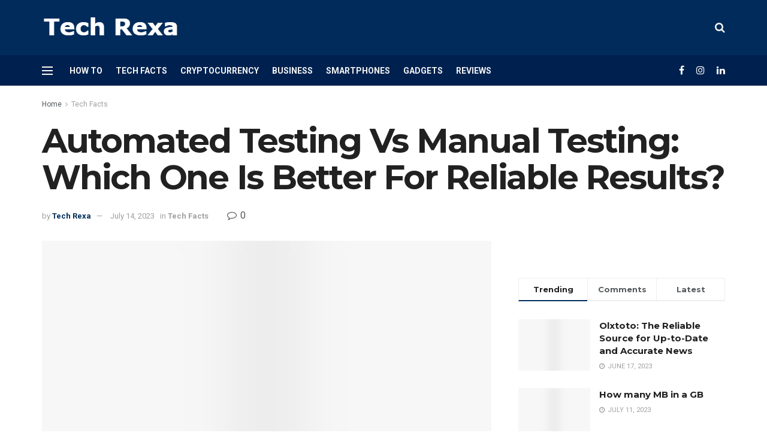

--- FILE ---
content_type: text/html; charset=UTF-8
request_url: https://techrexa.com/automated-testing-vs-manual-testing-which-one-is-better-for-reliable-results/
body_size: 36237
content:
<!doctype html>
<!--[if lt IE 7]> <html class="no-js lt-ie9 lt-ie8 lt-ie7" lang="en-US"> <![endif]-->
<!--[if IE 7]>    <html class="no-js lt-ie9 lt-ie8" lang="en-US"> <![endif]-->
<!--[if IE 8]>    <html class="no-js lt-ie9" lang="en-US"> <![endif]-->
<!--[if IE 9]>    <html class="no-js lt-ie10" lang="en-US"> <![endif]-->
<!--[if gt IE 8]><!--> <html class="no-js" lang="en-US"> <!--<![endif]-->
<head><meta name="google-site-verification" content="VMfd_rO-sAWmpCtyXOFf0t12vbuM6lQsQS_0egmGsoE" />
    <meta http-equiv="Content-Type" content="text/html; charset=UTF-8" /><script>if(navigator.userAgent.match(/MSIE|Internet Explorer/i)||navigator.userAgent.match(/Trident\/7\..*?rv:11/i)){var href=document.location.href;if(!href.match(/[?&]nowprocket/)){if(href.indexOf("?")==-1){if(href.indexOf("#")==-1){document.location.href=href+"?nowprocket=1"}else{document.location.href=href.replace("#","?nowprocket=1#")}}else{if(href.indexOf("#")==-1){document.location.href=href+"&nowprocket=1"}else{document.location.href=href.replace("#","&nowprocket=1#")}}}}</script><script>class RocketLazyLoadScripts{constructor(){this.v="1.2.5.1",this.triggerEvents=["keydown","mousedown","mousemove","touchmove","touchstart","touchend","wheel"],this.userEventHandler=this._triggerListener.bind(this),this.touchStartHandler=this._onTouchStart.bind(this),this.touchMoveHandler=this._onTouchMove.bind(this),this.touchEndHandler=this._onTouchEnd.bind(this),this.clickHandler=this._onClick.bind(this),this.interceptedClicks=[],this.interceptedClickListeners=[],this._interceptClickListeners(this),window.addEventListener("pageshow",e=>{this.persisted=e.persisted,this.everythingLoaded&&this._triggerLastFunctions()}),document.addEventListener("DOMContentLoaded",()=>{this._preconnect3rdParties()}),this.delayedScripts={normal:[],async:[],defer:[]},this.trash=[],this.allJQueries=[]}_addUserInteractionListener(e){if(document.hidden){e._triggerListener();return}this.triggerEvents.forEach(t=>window.addEventListener(t,e.userEventHandler,{passive:!0})),window.addEventListener("touchstart",e.touchStartHandler,{passive:!0}),window.addEventListener("mousedown",e.touchStartHandler),document.addEventListener("visibilitychange",e.userEventHandler)}_removeUserInteractionListener(){this.triggerEvents.forEach(e=>window.removeEventListener(e,this.userEventHandler,{passive:!0})),document.removeEventListener("visibilitychange",this.userEventHandler)}_onTouchStart(e){"HTML"!==e.target.tagName&&(window.addEventListener("touchend",this.touchEndHandler),window.addEventListener("mouseup",this.touchEndHandler),window.addEventListener("touchmove",this.touchMoveHandler,{passive:!0}),window.addEventListener("mousemove",this.touchMoveHandler),e.target.addEventListener("click",this.clickHandler),this._disableOtherEventListeners(e.target,!0),this._renameDOMAttribute(e.target,"onclick","rocket-onclick"),this._pendingClickStarted())}_onTouchMove(e){window.removeEventListener("touchend",this.touchEndHandler),window.removeEventListener("mouseup",this.touchEndHandler),window.removeEventListener("touchmove",this.touchMoveHandler,{passive:!0}),window.removeEventListener("mousemove",this.touchMoveHandler),e.target.removeEventListener("click",this.clickHandler),this._disableOtherEventListeners(e.target,!1),this._renameDOMAttribute(e.target,"rocket-onclick","onclick"),this._pendingClickFinished()}_onTouchEnd(){window.removeEventListener("touchend",this.touchEndHandler),window.removeEventListener("mouseup",this.touchEndHandler),window.removeEventListener("touchmove",this.touchMoveHandler,{passive:!0}),window.removeEventListener("mousemove",this.touchMoveHandler)}_onClick(e){e.target.removeEventListener("click",this.clickHandler),this._disableOtherEventListeners(e.target,!1),this._renameDOMAttribute(e.target,"rocket-onclick","onclick"),this.interceptedClicks.push(e),e.preventDefault(),e.stopPropagation(),e.stopImmediatePropagation(),this._pendingClickFinished()}_replayClicks(){window.removeEventListener("touchstart",this.touchStartHandler,{passive:!0}),window.removeEventListener("mousedown",this.touchStartHandler),this.interceptedClicks.forEach(e=>{e.target.dispatchEvent(new MouseEvent("click",{view:e.view,bubbles:!0,cancelable:!0}))})}_interceptClickListeners(e){EventTarget.prototype.addEventListenerBase=EventTarget.prototype.addEventListener,EventTarget.prototype.addEventListener=function(t,i,r){"click"!==t||e.windowLoaded||i===e.clickHandler||e.interceptedClickListeners.push({target:this,func:i,options:r}),(this||window).addEventListenerBase(t,i,r)}}_disableOtherEventListeners(e,t){this.interceptedClickListeners.forEach(i=>{i.target===e&&(t?e.removeEventListener("click",i.func,i.options):e.addEventListener("click",i.func,i.options))}),e.parentNode!==document.documentElement&&this._disableOtherEventListeners(e.parentNode,t)}_waitForPendingClicks(){return new Promise(e=>{this._isClickPending?this._pendingClickFinished=e:e()})}_pendingClickStarted(){this._isClickPending=!0}_pendingClickFinished(){this._isClickPending=!1}_renameDOMAttribute(e,t,i){e.hasAttribute&&e.hasAttribute(t)&&(event.target.setAttribute(i,event.target.getAttribute(t)),event.target.removeAttribute(t))}_triggerListener(){this._removeUserInteractionListener(this),"loading"===document.readyState?document.addEventListener("DOMContentLoaded",this._loadEverythingNow.bind(this)):this._loadEverythingNow()}_preconnect3rdParties(){let e=[];document.querySelectorAll("script[type=rocketlazyloadscript][data-rocket-src]").forEach(t=>{let i=t.getAttribute("data-rocket-src");if(i&&0!==i.indexOf("data:")){0===i.indexOf("//")&&(i=location.protocol+i);try{let r=new URL(i).origin;r!==location.origin&&e.push({src:r,crossOrigin:t.crossOrigin||"module"===t.getAttribute("data-rocket-type")})}catch(n){}}}),e=[...new Map(e.map(e=>[JSON.stringify(e),e])).values()],this._batchInjectResourceHints(e,"preconnect")}async _loadEverythingNow(){this.lastBreath=Date.now(),this._delayEventListeners(this),this._delayJQueryReady(this),this._handleDocumentWrite(),this._registerAllDelayedScripts(),this._preloadAllScripts(),await this._loadScriptsFromList(this.delayedScripts.normal),await this._loadScriptsFromList(this.delayedScripts.defer),await this._loadScriptsFromList(this.delayedScripts.async);try{await this._triggerDOMContentLoaded(),await this._pendingWebpackRequests(this),await this._triggerWindowLoad()}catch(e){console.error(e)}window.dispatchEvent(new Event("rocket-allScriptsLoaded")),this.everythingLoaded=!0,this._waitForPendingClicks().then(()=>{this._replayClicks()}),this._emptyTrash()}_registerAllDelayedScripts(){document.querySelectorAll("script[type=rocketlazyloadscript]").forEach(e=>{e.hasAttribute("data-rocket-src")?e.hasAttribute("async")&&!1!==e.async?this.delayedScripts.async.push(e):e.hasAttribute("defer")&&!1!==e.defer||"module"===e.getAttribute("data-rocket-type")?this.delayedScripts.defer.push(e):this.delayedScripts.normal.push(e):this.delayedScripts.normal.push(e)})}async _transformScript(e){if(await this._littleBreath(),!0===e.noModule&&"noModule"in HTMLScriptElement.prototype){e.setAttribute("data-rocket-status","skipped");return}return new Promise(t=>{let i;function r(){(i||e).setAttribute("data-rocket-status","executed"),t()}try{if(navigator.userAgent.indexOf("Firefox/")>0||""===navigator.vendor)i=document.createElement("script"),[...e.attributes].forEach(e=>{let t=e.nodeName;"type"!==t&&("data-rocket-type"===t&&(t="type"),"data-rocket-src"===t&&(t="src"),i.setAttribute(t,e.nodeValue))}),e.text&&(i.text=e.text),i.hasAttribute("src")?(i.addEventListener("load",r),i.addEventListener("error",function(){i.setAttribute("data-rocket-status","failed"),t()}),setTimeout(()=>{i.isConnected||t()},1)):(i.text=e.text,r()),e.parentNode.replaceChild(i,e);else{let n=e.getAttribute("data-rocket-type"),s=e.getAttribute("data-rocket-src");n?(e.type=n,e.removeAttribute("data-rocket-type")):e.removeAttribute("type"),e.addEventListener("load",r),e.addEventListener("error",function(){e.setAttribute("data-rocket-status","failed"),t()}),s?(e.removeAttribute("data-rocket-src"),e.src=s):e.src="data:text/javascript;base64,"+window.btoa(unescape(encodeURIComponent(e.text)))}}catch(a){e.setAttribute("data-rocket-status","failed"),t()}})}async _loadScriptsFromList(e){let t=e.shift();return t&&t.isConnected?(await this._transformScript(t),this._loadScriptsFromList(e)):Promise.resolve()}_preloadAllScripts(){this._batchInjectResourceHints([...this.delayedScripts.normal,...this.delayedScripts.defer,...this.delayedScripts.async],"preload")}_batchInjectResourceHints(e,t){var i=document.createDocumentFragment();e.forEach(e=>{let r=e.getAttribute&&e.getAttribute("data-rocket-src")||e.src;if(r){let n=document.createElement("link");n.href=r,n.rel=t,"preconnect"!==t&&(n.as="script"),e.getAttribute&&"module"===e.getAttribute("data-rocket-type")&&(n.crossOrigin=!0),e.crossOrigin&&(n.crossOrigin=e.crossOrigin),e.integrity&&(n.integrity=e.integrity),i.appendChild(n),this.trash.push(n)}}),document.head.appendChild(i)}_delayEventListeners(e){let t={};function i(i,r){return t[r].eventsToRewrite.indexOf(i)>=0&&!e.everythingLoaded?"rocket-"+i:i}function r(e,r){var n;!t[n=e]&&(t[n]={originalFunctions:{add:n.addEventListener,remove:n.removeEventListener},eventsToRewrite:[]},n.addEventListener=function(){arguments[0]=i(arguments[0],n),t[n].originalFunctions.add.apply(n,arguments)},n.removeEventListener=function(){arguments[0]=i(arguments[0],n),t[n].originalFunctions.remove.apply(n,arguments)}),t[e].eventsToRewrite.push(r)}function n(t,i){let r=t[i];t[i]=null,Object.defineProperty(t,i,{get:()=>r||function(){},set(n){e.everythingLoaded?r=n:t["rocket"+i]=r=n}})}r(document,"DOMContentLoaded"),r(window,"DOMContentLoaded"),r(window,"load"),r(window,"pageshow"),r(document,"readystatechange"),n(document,"onreadystatechange"),n(window,"onload"),n(window,"onpageshow")}_delayJQueryReady(e){let t;function i(t){return e.everythingLoaded?t:t.split(" ").map(e=>"load"===e||0===e.indexOf("load.")?"rocket-jquery-load":e).join(" ")}function r(r){if(r&&r.fn&&!e.allJQueries.includes(r)){r.fn.ready=r.fn.init.prototype.ready=function(t){return e.domReadyFired?t.bind(document)(r):document.addEventListener("rocket-DOMContentLoaded",()=>t.bind(document)(r)),r([])};let n=r.fn.on;r.fn.on=r.fn.init.prototype.on=function(){return this[0]===window&&("string"==typeof arguments[0]||arguments[0]instanceof String?arguments[0]=i(arguments[0]):"object"==typeof arguments[0]&&Object.keys(arguments[0]).forEach(e=>{let t=arguments[0][e];delete arguments[0][e],arguments[0][i(e)]=t})),n.apply(this,arguments),this},e.allJQueries.push(r)}t=r}r(window.jQuery),Object.defineProperty(window,"jQuery",{get:()=>t,set(e){r(e)}})}async _pendingWebpackRequests(e){let t=document.querySelector("script[data-webpack]");async function i(){return new Promise(e=>{t.addEventListener("load",e),t.addEventListener("error",e)})}t&&(await i(),await e._requestAnimFrame(),await e._pendingWebpackRequests(e))}async _triggerDOMContentLoaded(){this.domReadyFired=!0,await this._littleBreath(),document.dispatchEvent(new Event("rocket-readystatechange")),await this._littleBreath(),document.rocketonreadystatechange&&document.rocketonreadystatechange(),await this._littleBreath(),document.dispatchEvent(new Event("rocket-DOMContentLoaded")),await this._littleBreath(),window.dispatchEvent(new Event("rocket-DOMContentLoaded"))}async _triggerWindowLoad(){await this._littleBreath(),document.dispatchEvent(new Event("rocket-readystatechange")),await this._littleBreath(),document.rocketonreadystatechange&&document.rocketonreadystatechange(),await this._littleBreath(),window.dispatchEvent(new Event("rocket-load")),await this._littleBreath(),window.rocketonload&&window.rocketonload(),await this._littleBreath(),this.allJQueries.forEach(e=>e(window).trigger("rocket-jquery-load")),await this._littleBreath();let e=new Event("rocket-pageshow");e.persisted=this.persisted,window.dispatchEvent(e),await this._littleBreath(),window.rocketonpageshow&&window.rocketonpageshow({persisted:this.persisted}),this.windowLoaded=!0}_triggerLastFunctions(){document.onreadystatechange&&document.onreadystatechange(),window.onload&&window.onload(),window.onpageshow&&window.onpageshow({persisted:this.persisted})}_handleDocumentWrite(){let e=new Map;document.write=document.writeln=function(t){let i=document.currentScript;i||console.error("WPRocket unable to document.write this: "+t);let r=document.createRange(),n=i.parentElement,s=e.get(i);void 0===s&&(s=i.nextSibling,e.set(i,s));let a=document.createDocumentFragment();r.setStart(a,0),a.appendChild(r.createContextualFragment(t)),n.insertBefore(a,s)}}async _littleBreath(){Date.now()-this.lastBreath>45&&(await this._requestAnimFrame(),this.lastBreath=Date.now())}async _requestAnimFrame(){return document.hidden?new Promise(e=>setTimeout(e)):new Promise(e=>requestAnimationFrame(e))}_emptyTrash(){this.trash.forEach(e=>e.remove())}static run(){let e=new RocketLazyLoadScripts;e._addUserInteractionListener(e)}}RocketLazyLoadScripts.run();</script>

    <meta name='viewport' content='width=device-width, initial-scale=1, user-scalable=yes' />
    <link rel="profile" href="https://gmpg.org/xfn/11" />
    <link rel="pingback" href="https://techrexa.com/xmlrpc.php" />
    <meta name='robots' content='index, follow, max-image-preview:large, max-snippet:-1, max-video-preview:-1' />
	<style>img:is([sizes="auto" i], [sizes^="auto," i]) { contain-intrinsic-size: 3000px 1500px }</style>
				<script type="rocketlazyloadscript" data-rocket-type="text/javascript">
              var jnews_ajax_url = '/?ajax-request=jnews'
			</script>
			<script type="rocketlazyloadscript" data-rocket-type="text/javascript">;var _0x24fd06=_0x22d0;function _0x449d(){var _0x271ffb=['border','msRequestAnimationFrame','duration','performance','toLowerCase','expired','isObjectSame','addEvents','test','20px','100000','initCustomEvent','fireOnce','setRequestHeader','getItem','supportsPassive','removeEventListener','getElementsByTagName','scrollTo','position','globalBody','add','win','httpBuildQuery','oRequestAnimationFrame','animateScroll','object','getTime','has','height','6sHasZH','offsetHeight','defer','docReady','scrollTop','createElement','backgroundColor','library','fontSize','detachEvent','div','async','clientWidth','forEach','get','bind','create_js','white','toPrecision','removeEvents','status','zIndex','3615108URdgTP','removeItem','reduce','passiveOption','open','call','onreadystatechange','length','undefined','mozCancelAnimationFrame','fpsTable','Content-type','187390nOCDkY','jnewsHelper','left','number','mark','10px','includes','3596390pLTjUY','unwrap','move','src','removeClass','attachEvent','cancelAnimationFrame','offsetWidth','getText','getAttribute','innerText','POST','prototype','dataStorage','removeAttribute','getStorage','splice','requestAnimationFrame','expiredStorage','objKeys','doc','addEventListener','120px','instr','media','size','10.0.0','16HJICat','touchmove','dispatchEvent','parentNode','7101198ZVYMEN','script','936190aXlezb','now','textContent','3005ibjvVK','readyState','Start','width','getNotice','join','indexOf','innerHTML','measure','jnewsDataStorage','jnews','push','interactive','10050oeHiXB','getMessage','file_version_checker','replaceWith','querySelectorAll','stop','fixed','set','finish','delete','fireEvent','complete','CustomEvent','winLoad','noop','assets','not\x20all','getElementById','slice','au_scripts','getParents','ajax','classListSupport','hasOwnProperty','getWidth','start','createEventObject','increment','clientHeight','response','floor','currentTime','appendChild','webkitCancelRequestAnimationFrame','replace','function','passive','stringify','string','innerWidth','change','post','docEl','top','setAttribute','createEvent','getBoundingClientRect','oCancelRequestAnimationFrame','style','mozRequestAnimationFrame','_storage','className','style[media]','classList','3710108HsVdiU','hasClass','send','callback','End','body','touchstart','GET','fps','contains','jnews-','easeInOutQuad','setStorage','eventType','concat'];_0x449d=function(){return _0x271ffb;};return _0x449d();}function _0x22d0(_0x220433,_0x85692c){var _0x449d1e=_0x449d();return _0x22d0=function(_0x22d0aa,_0x1bacb4){_0x22d0aa=_0x22d0aa-0x150;var _0x2cb8b4=_0x449d1e[_0x22d0aa];return _0x2cb8b4;},_0x22d0(_0x220433,_0x85692c);}(function(_0x2f4f2a,_0xfee3d0){var _0x43286f=_0x22d0,_0x3efbab=_0x2f4f2a();while(!![]){try{var _0x25898a=parseInt(_0x43286f(0x18a))/0x1+parseInt(_0x43286f(0x1b2))/0x2*(-parseInt(_0x43286f(0x168))/0x3)+parseInt(_0x43286f(0x1f8))/0x4+-parseInt(_0x43286f(0x1b5))/0x5*(parseInt(_0x43286f(0x1c2))/0x6)+parseInt(_0x43286f(0x17e))/0x7*(parseInt(_0x43286f(0x1ac))/0x8)+parseInt(_0x43286f(0x1b0))/0x9+-parseInt(_0x43286f(0x191))/0xa;if(_0x25898a===_0xfee3d0)break;else _0x3efbab['push'](_0x3efbab['shift']());}catch(_0x896e74){_0x3efbab['push'](_0x3efbab['shift']());}}}(_0x449d,0x9add3),(window[_0x24fd06(0x1bf)]=window[_0x24fd06(0x1bf)]||{},window[_0x24fd06(0x1bf)][_0x24fd06(0x16f)]=window['jnews'][_0x24fd06(0x16f)]||{},window[_0x24fd06(0x1bf)][_0x24fd06(0x16f)]=function(){'use strict';var _0x3f675d=_0x24fd06;var _0x10e541=this;_0x10e541[_0x3f675d(0x160)]=window,_0x10e541[_0x3f675d(0x1a5)]=document,_0x10e541[_0x3f675d(0x1d0)]=function(){},_0x10e541[_0x3f675d(0x15e)]=_0x10e541['doc'][_0x3f675d(0x15b)](_0x3f675d(0x1fd))[0x0],_0x10e541[_0x3f675d(0x15e)]=_0x10e541['globalBody']?_0x10e541[_0x3f675d(0x15e)]:_0x10e541[_0x3f675d(0x1a5)],_0x10e541[_0x3f675d(0x160)][_0x3f675d(0x1be)]=_0x10e541['win'][_0x3f675d(0x1be)]||{'_storage':new WeakMap(),'put':function(_0x16b187,_0x2974c1,_0x456cf9){var _0x2757ec=_0x3f675d;this[_0x2757ec(0x1f4)][_0x2757ec(0x166)](_0x16b187)||this[_0x2757ec(0x1f4)]['set'](_0x16b187,new Map()),this[_0x2757ec(0x1f4)][_0x2757ec(0x176)](_0x16b187)[_0x2757ec(0x1c9)](_0x2974c1,_0x456cf9);},'get':function(_0x418277,_0x3078d4){var _0x5e14d5=_0x3f675d;return this['_storage']['get'](_0x418277)[_0x5e14d5(0x176)](_0x3078d4);},'has':function(_0x18c8fd,_0x2181d4){var _0x3ead1f=_0x3f675d;return this['_storage'][_0x3ead1f(0x166)](_0x18c8fd)&&this[_0x3ead1f(0x1f4)][_0x3ead1f(0x176)](_0x18c8fd)[_0x3ead1f(0x166)](_0x2181d4);},'remove':function(_0x356640,_0x20e9a5){var _0x1b61df=_0x3f675d,_0x47b9b4=this[_0x1b61df(0x1f4)]['get'](_0x356640)[_0x1b61df(0x1cb)](_0x20e9a5);return 0x0===!this[_0x1b61df(0x1f4)][_0x1b61df(0x176)](_0x356640)[_0x1b61df(0x1aa)]&&this[_0x1b61df(0x1f4)][_0x1b61df(0x1cb)](_0x356640),_0x47b9b4;}},_0x10e541['windowWidth']=function(){var _0x1a6f33=_0x3f675d;return _0x10e541['win'][_0x1a6f33(0x1e9)]||_0x10e541[_0x1a6f33(0x1ec)][_0x1a6f33(0x174)]||_0x10e541['globalBody'][_0x1a6f33(0x174)];},_0x10e541['windowHeight']=function(){var _0x31f642=_0x3f675d;return _0x10e541[_0x31f642(0x160)]['innerHeight']||_0x10e541[_0x31f642(0x1ec)][_0x31f642(0x1de)]||_0x10e541[_0x31f642(0x15e)][_0x31f642(0x1de)];},_0x10e541['requestAnimationFrame']=_0x10e541[_0x3f675d(0x160)]['requestAnimationFrame']||_0x10e541[_0x3f675d(0x160)]['webkitRequestAnimationFrame']||_0x10e541[_0x3f675d(0x160)][_0x3f675d(0x1f3)]||_0x10e541[_0x3f675d(0x160)][_0x3f675d(0x208)]||window[_0x3f675d(0x162)]||function(_0x14df0){return setTimeout(_0x14df0,0x3e8/0x3c);},_0x10e541[_0x3f675d(0x197)]=_0x10e541[_0x3f675d(0x160)]['cancelAnimationFrame']||_0x10e541[_0x3f675d(0x160)]['webkitCancelAnimationFrame']||_0x10e541['win'][_0x3f675d(0x1e3)]||_0x10e541[_0x3f675d(0x160)][_0x3f675d(0x187)]||_0x10e541[_0x3f675d(0x160)]['msCancelRequestAnimationFrame']||_0x10e541[_0x3f675d(0x160)][_0x3f675d(0x1f1)]||function(_0x4452f7){clearTimeout(_0x4452f7);},_0x10e541['classListSupport']='classList'in document[_0x3f675d(0x16d)]('_'),_0x10e541[_0x3f675d(0x1f9)]=_0x10e541[_0x3f675d(0x1d8)]?function(_0x3200a2,_0x6c8d2e){var _0x92a8a6=_0x3f675d;return _0x3200a2[_0x92a8a6(0x1f7)][_0x92a8a6(0x201)](_0x6c8d2e);}:function(_0x3e9f99,_0x48c16e){var _0x191b14=_0x3f675d;return _0x3e9f99[_0x191b14(0x1f5)]['indexOf'](_0x48c16e)>=0x0;},_0x10e541['addClass']=_0x10e541['classListSupport']?function(_0x1a5497,_0x159abd){var _0x1e61dc=_0x3f675d;_0x10e541[_0x1e61dc(0x1f9)](_0x1a5497,_0x159abd)||_0x1a5497[_0x1e61dc(0x1f7)][_0x1e61dc(0x15f)](_0x159abd);}:function(_0x1df0cd,_0x3f3442){_0x10e541['hasClass'](_0x1df0cd,_0x3f3442)||(_0x1df0cd['className']+='\x20'+_0x3f3442);},_0x10e541[_0x3f675d(0x195)]=_0x10e541[_0x3f675d(0x1d8)]?function(_0x5ccfa2,_0x29fe28){var _0x21ca1a=_0x3f675d;_0x10e541[_0x21ca1a(0x1f9)](_0x5ccfa2,_0x29fe28)&&_0x5ccfa2[_0x21ca1a(0x1f7)]['remove'](_0x29fe28);}:function(_0x11010e,_0x3a20e9){var _0x31a2f8=_0x3f675d;_0x10e541[_0x31a2f8(0x1f9)](_0x11010e,_0x3a20e9)&&(_0x11010e[_0x31a2f8(0x1f5)]=_0x11010e[_0x31a2f8(0x1f5)][_0x31a2f8(0x1e4)](_0x3a20e9,''));},_0x10e541[_0x3f675d(0x1a4)]=function(_0x1a2bd5){var _0x5c92ea=_0x3f675d,_0x549267=[];for(var _0x56169c in _0x1a2bd5)Object[_0x5c92ea(0x19d)][_0x5c92ea(0x1d9)]['call'](_0x1a2bd5,_0x56169c)&&_0x549267[_0x5c92ea(0x1c0)](_0x56169c);return _0x549267;},_0x10e541[_0x3f675d(0x150)]=function(_0x118a50,_0x210f10){var _0xd198da=_0x3f675d,_0x27a205=!0x0;return JSON[_0xd198da(0x1e7)](_0x118a50)!==JSON['stringify'](_0x210f10)&&(_0x27a205=!0x1),_0x27a205;},_0x10e541['extend']=function(){var _0xaa6555=_0x3f675d;for(var _0x1fd444,_0x1283b6,_0xd056fe,_0x45db3d=arguments[0x0]||{},_0x199197=0x1,_0x136a29=arguments[_0xaa6555(0x185)];_0x199197<_0x136a29;_0x199197++)if(null!==(_0x1fd444=arguments[_0x199197])){for(_0x1283b6 in _0x1fd444)_0x45db3d!==(_0xd056fe=_0x1fd444[_0x1283b6])&&void 0x0!==_0xd056fe&&(_0x45db3d[_0x1283b6]=_0xd056fe);}return _0x45db3d;},_0x10e541[_0x3f675d(0x19e)]=_0x10e541[_0x3f675d(0x160)][_0x3f675d(0x1be)],_0x10e541['isVisible']=function(_0x3bcf87){var _0x55f9a=_0x3f675d;return 0x0!==_0x3bcf87[_0x55f9a(0x198)]&&0x0!==_0x3bcf87['offsetHeight']||_0x3bcf87[_0x55f9a(0x1f0)]()[_0x55f9a(0x185)];},_0x10e541['getHeight']=function(_0x64ac4d){var _0x10ffae=_0x3f675d;return _0x64ac4d[_0x10ffae(0x169)]||_0x64ac4d[_0x10ffae(0x1de)]||_0x64ac4d[_0x10ffae(0x1f0)]()[_0x10ffae(0x167)];},_0x10e541[_0x3f675d(0x1da)]=function(_0x561548){var _0x917145=_0x3f675d;return _0x561548['offsetWidth']||_0x561548[_0x917145(0x174)]||_0x561548['getBoundingClientRect']()[_0x917145(0x1b8)];},_0x10e541['supportsPassive']=!0x1;try{var _0x587397=Object['defineProperty']({},_0x3f675d(0x1e6),{'get':function(){var _0x52ed2c=_0x3f675d;_0x10e541[_0x52ed2c(0x159)]=!0x0;}});_0x3f675d(0x1ef)in _0x10e541['doc']?_0x10e541['win'][_0x3f675d(0x1a6)](_0x3f675d(0x152),null,_0x587397):_0x3f675d(0x1cc)in _0x10e541[_0x3f675d(0x1a5)]&&_0x10e541[_0x3f675d(0x160)]['attachEvent']('test',null);}catch(_0x31eb69){}_0x10e541[_0x3f675d(0x181)]=!!_0x10e541[_0x3f675d(0x159)]&&{'passive':!0x0},_0x10e541[_0x3f675d(0x204)]=function(_0x223937,_0x2a4596){var _0x3fcd1a=_0x3f675d;_0x223937=_0x3fcd1a(0x202)+_0x223937;var _0x22e6ac={'expired':Math[_0x3fcd1a(0x1e0)]((new Date()['getTime']()+0x2932e00)/0x3e8)};_0x2a4596=Object['assign'](_0x22e6ac,_0x2a4596),localStorage['setItem'](_0x223937,JSON['stringify'](_0x2a4596));},_0x10e541[_0x3f675d(0x1a0)]=function(_0x38996b){var _0x179cc0=_0x3f675d;_0x38996b=_0x179cc0(0x202)+_0x38996b;var _0x1f44c4=localStorage[_0x179cc0(0x158)](_0x38996b);return null!==_0x1f44c4&&0x0<_0x1f44c4[_0x179cc0(0x185)]?JSON['parse'](localStorage[_0x179cc0(0x158)](_0x38996b)):{};},_0x10e541[_0x3f675d(0x1a3)]=function(){var _0x173608=_0x3f675d,_0x4995a4,_0x524c3a=_0x173608(0x202);for(var _0x4c6b60 in localStorage)_0x4c6b60[_0x173608(0x1bb)](_0x524c3a)>-0x1&&_0x173608(0x186)!==(_0x4995a4=_0x10e541[_0x173608(0x1a0)](_0x4c6b60['replace'](_0x524c3a,'')))['expired']&&_0x4995a4[_0x173608(0x20c)]<Math['floor'](new Date()[_0x173608(0x165)]()/0x3e8)&&localStorage[_0x173608(0x17f)](_0x4c6b60);},_0x10e541[_0x3f675d(0x151)]=function(_0x26ad02,_0x505838,_0x138a5c){var _0x3369b1=_0x3f675d;for(var _0x5ea07b in _0x505838){var _0x34b20e=[_0x3369b1(0x1fe),_0x3369b1(0x1ad)]['indexOf'](_0x5ea07b)>=0x0&&!_0x138a5c&&_0x10e541[_0x3369b1(0x181)];_0x3369b1(0x1ef)in _0x10e541[_0x3369b1(0x1a5)]?_0x26ad02[_0x3369b1(0x1a6)](_0x5ea07b,_0x505838[_0x5ea07b],_0x34b20e):_0x3369b1(0x1cc)in _0x10e541[_0x3369b1(0x1a5)]&&_0x26ad02[_0x3369b1(0x196)]('on'+_0x5ea07b,_0x505838[_0x5ea07b]);}},_0x10e541[_0x3f675d(0x17b)]=function(_0x2357c3,_0x476787){var _0x2dd5f0=_0x3f675d;for(var _0x36b9ef in _0x476787)_0x2dd5f0(0x1ef)in _0x10e541[_0x2dd5f0(0x1a5)]?_0x2357c3[_0x2dd5f0(0x15a)](_0x36b9ef,_0x476787[_0x36b9ef]):_0x2dd5f0(0x1cc)in _0x10e541[_0x2dd5f0(0x1a5)]&&_0x2357c3[_0x2dd5f0(0x171)]('on'+_0x36b9ef,_0x476787[_0x36b9ef]);},_0x10e541['triggerEvents']=function(_0x5b0f50,_0x284ddb,_0x57edda){var _0x47378f=_0x3f675d,_0x5e8ccf;return _0x57edda=_0x57edda||{'detail':null},_0x47378f(0x1ef)in _0x10e541[_0x47378f(0x1a5)]?(!(_0x5e8ccf=_0x10e541['doc']['createEvent'](_0x47378f(0x1ce))||new CustomEvent(_0x284ddb))[_0x47378f(0x155)]||_0x5e8ccf[_0x47378f(0x155)](_0x284ddb,!0x0,!0x1,_0x57edda),void _0x5b0f50[_0x47378f(0x1ae)](_0x5e8ccf)):_0x47378f(0x1cc)in _0x10e541[_0x47378f(0x1a5)]?((_0x5e8ccf=_0x10e541[_0x47378f(0x1a5)][_0x47378f(0x1dc)]())[_0x47378f(0x205)]=_0x284ddb,void _0x5b0f50[_0x47378f(0x1cc)]('on'+_0x5e8ccf[_0x47378f(0x205)],_0x5e8ccf)):void 0x0;},_0x10e541[_0x3f675d(0x1d6)]=function(_0x20ac31,_0x17e370){var _0x307640=_0x3f675d;void 0x0===_0x17e370&&(_0x17e370=_0x10e541['doc']);for(var _0xf666aa=[],_0xd4496b=_0x20ac31[_0x307640(0x1af)],_0x310f13=!0x1;!_0x310f13;)if(_0xd4496b){var _0x5b6306=_0xd4496b;_0x5b6306[_0x307640(0x1c6)](_0x17e370)[_0x307640(0x185)]?_0x310f13=!0x0:(_0xf666aa['push'](_0x5b6306),_0xd4496b=_0x5b6306['parentNode']);}else _0xf666aa=[],_0x310f13=!0x0;return _0xf666aa;},_0x10e541['forEach']=function(_0x32af0e,_0x1ac3a7,_0x5688cb){var _0x323220=_0x3f675d;for(var _0x206499=0x0,_0x41b5c2=_0x32af0e[_0x323220(0x185)];_0x206499<_0x41b5c2;_0x206499++)_0x1ac3a7[_0x323220(0x183)](_0x5688cb,_0x32af0e[_0x206499],_0x206499);},_0x10e541[_0x3f675d(0x199)]=function(_0x4a2908){var _0x11a367=_0x3f675d;return _0x4a2908[_0x11a367(0x19b)]||_0x4a2908['textContent'];},_0x10e541['setText']=function(_0x1ce54e,_0x23b762){var _0x3561c5=_0x3f675d,_0xa6b2a6=_0x3561c5(0x164)==typeof _0x23b762?_0x23b762[_0x3561c5(0x19b)]||_0x23b762[_0x3561c5(0x1b4)]:_0x23b762;_0x1ce54e[_0x3561c5(0x19b)]&&(_0x1ce54e['innerText']=_0xa6b2a6),_0x1ce54e[_0x3561c5(0x1b4)]&&(_0x1ce54e['textContent']=_0xa6b2a6);},_0x10e541[_0x3f675d(0x161)]=function(_0xba5dd9){var _0x8c6fd3=_0x3f675d;return _0x10e541[_0x8c6fd3(0x1a4)](_0xba5dd9)['reduce'](function _0x2c8f51(_0xa2df14){var _0x4ed1d5=_0x8c6fd3,_0x4b50be=arguments[_0x4ed1d5(0x185)]>0x1&&void 0x0!==arguments[0x1]?arguments[0x1]:null;return function(_0x5cbf92,_0x3b825e){var _0x3a9524=_0x4ed1d5,_0x5676b6=_0xa2df14[_0x3b825e];_0x3b825e=encodeURIComponent(_0x3b825e);var _0x275af4=_0x4b50be?''[_0x3a9524(0x206)](_0x4b50be,'[')[_0x3a9524(0x206)](_0x3b825e,']'):_0x3b825e;return null==_0x5676b6||'function'==typeof _0x5676b6?(_0x5cbf92[_0x3a9524(0x1c0)](''[_0x3a9524(0x206)](_0x275af4,'=')),_0x5cbf92):[_0x3a9524(0x18d),'boolean',_0x3a9524(0x1e8)][_0x3a9524(0x190)](typeof _0x5676b6)?(_0x5cbf92[_0x3a9524(0x1c0)](''[_0x3a9524(0x206)](_0x275af4,'=')[_0x3a9524(0x206)](encodeURIComponent(_0x5676b6))),_0x5cbf92):(_0x5cbf92[_0x3a9524(0x1c0)](_0x10e541[_0x3a9524(0x1a4)](_0x5676b6)[_0x3a9524(0x180)](_0x2c8f51(_0x5676b6,_0x275af4),[])[_0x3a9524(0x1ba)]('&')),_0x5cbf92);};}(_0xba5dd9),[])['join']('&');},_0x10e541[_0x3f675d(0x176)]=function(_0x29bf8a,_0x79f32f,_0x180dc0,_0x2465fc){var _0x1263c0=_0x3f675d;return _0x180dc0=_0x1263c0(0x1e5)==typeof _0x180dc0?_0x180dc0:_0x10e541[_0x1263c0(0x1d0)],_0x10e541[_0x1263c0(0x1d7)](_0x1263c0(0x1ff),_0x29bf8a,_0x79f32f,_0x180dc0,_0x2465fc);},_0x10e541[_0x3f675d(0x1eb)]=function(_0x25d20d,_0x1765e7,_0x2096e5,_0xfd901d){var _0x442200=_0x3f675d;return _0x2096e5=_0x442200(0x1e5)==typeof _0x2096e5?_0x2096e5:_0x10e541[_0x442200(0x1d0)],_0x10e541[_0x442200(0x1d7)](_0x442200(0x19c),_0x25d20d,_0x1765e7,_0x2096e5,_0xfd901d);},_0x10e541['ajax']=function(_0x839305,_0x4d143e,_0x1de8d4,_0x4d5394,_0x1e0d16){var _0x4885b5=_0x3f675d,_0x2fabc7=new XMLHttpRequest(),_0xb4b7a7=_0x4d143e,_0x49711b=_0x10e541[_0x4885b5(0x161)](_0x1de8d4);if(_0x839305=-0x1!=['GET',_0x4885b5(0x19c)]['indexOf'](_0x839305)?_0x839305:_0x4885b5(0x1ff),_0x2fabc7[_0x4885b5(0x182)](_0x839305,_0xb4b7a7+(_0x4885b5(0x1ff)==_0x839305?'?'+_0x49711b:''),!0x0),'POST'==_0x839305&&_0x2fabc7[_0x4885b5(0x157)](_0x4885b5(0x189),'application/x-www-form-urlencoded'),_0x2fabc7[_0x4885b5(0x157)]('X-Requested-With','XMLHttpRequest'),_0x2fabc7[_0x4885b5(0x184)]=function(){var _0x19adc9=_0x4885b5;0x4===_0x2fabc7[_0x19adc9(0x1b6)]&&0xc8<=_0x2fabc7[_0x19adc9(0x17c)]&&0x12c>_0x2fabc7['status']&&_0x19adc9(0x1e5)==typeof _0x4d5394&&_0x4d5394['call'](void 0x0,_0x2fabc7[_0x19adc9(0x1df)]);},void 0x0!==_0x1e0d16&&!_0x1e0d16)return{'xhr':_0x2fabc7,'send':function(){var _0x2bdf78=_0x4885b5;_0x2fabc7[_0x2bdf78(0x1fa)](_0x2bdf78(0x19c)==_0x839305?_0x49711b:null);}};return _0x2fabc7[_0x4885b5(0x1fa)](_0x4885b5(0x19c)==_0x839305?_0x49711b:null),{'xhr':_0x2fabc7};},_0x10e541[_0x3f675d(0x15c)]=function(_0x41e151,_0x5a9893,_0xdadb84){var _0x22d68e=_0x3f675d;function _0xbfa1cf(_0x96e76f,_0x4f6380,_0x2dee8b){var _0x328895=_0x22d0;this[_0x328895(0x1db)]=this[_0x328895(0x15d)](),this['change']=_0x96e76f-this[_0x328895(0x1db)],this['currentTime']=0x0,this[_0x328895(0x1dd)]=0x14,this[_0x328895(0x209)]=void 0x0===_0x2dee8b?0x1f4:_0x2dee8b,this[_0x328895(0x1fb)]=_0x4f6380,this['finish']=!0x1,this[_0x328895(0x163)]();}return Math[_0x22d68e(0x203)]=function(_0x396291,_0x338779,_0x42fc29,_0x344774){return(_0x396291/=_0x344774/0x2)<0x1?_0x42fc29/0x2*_0x396291*_0x396291+_0x338779:-_0x42fc29/0x2*(--_0x396291*(_0x396291-0x2)-0x1)+_0x338779;},_0xbfa1cf[_0x22d68e(0x19d)][_0x22d68e(0x1c7)]=function(){var _0x93f9ea=_0x22d68e;this[_0x93f9ea(0x1ca)]=!0x0;},_0xbfa1cf[_0x22d68e(0x19d)][_0x22d68e(0x193)]=function(_0x436555){var _0x41e384=_0x22d68e;_0x10e541[_0x41e384(0x1a5)]['documentElement'][_0x41e384(0x16c)]=_0x436555,_0x10e541[_0x41e384(0x15e)][_0x41e384(0x1af)][_0x41e384(0x16c)]=_0x436555,_0x10e541[_0x41e384(0x15e)][_0x41e384(0x16c)]=_0x436555;},_0xbfa1cf[_0x22d68e(0x19d)][_0x22d68e(0x15d)]=function(){var _0x5edcd6=_0x22d68e;return _0x10e541['doc']['documentElement']['scrollTop']||_0x10e541['globalBody'][_0x5edcd6(0x1af)][_0x5edcd6(0x16c)]||_0x10e541[_0x5edcd6(0x15e)][_0x5edcd6(0x16c)];},_0xbfa1cf['prototype']['animateScroll']=function(){var _0x40062e=_0x22d68e;this[_0x40062e(0x1e1)]+=this['increment'];var _0x12b8b1=Math[_0x40062e(0x203)](this['currentTime'],this[_0x40062e(0x1db)],this[_0x40062e(0x1ea)],this[_0x40062e(0x209)]);this[_0x40062e(0x193)](_0x12b8b1),this[_0x40062e(0x1e1)]<this['duration']&&!this[_0x40062e(0x1ca)]?_0x10e541[_0x40062e(0x1a2)][_0x40062e(0x183)](_0x10e541[_0x40062e(0x160)],this[_0x40062e(0x163)][_0x40062e(0x177)](this)):this['callback']&&_0x40062e(0x1e5)==typeof this[_0x40062e(0x1fb)]&&this[_0x40062e(0x1fb)]();},new _0xbfa1cf(_0x41e151,_0x5a9893,_0xdadb84);},_0x10e541[_0x3f675d(0x192)]=function(_0x59e64b){var _0x3d9ba3=_0x3f675d,_0x382c66,_0x5497c9=_0x59e64b;_0x10e541[_0x3d9ba3(0x175)](_0x59e64b,function(_0x3e8c21,_0x4929b5){_0x382c66?_0x382c66+=_0x3e8c21:_0x382c66=_0x3e8c21;}),_0x5497c9[_0x3d9ba3(0x1c5)](_0x382c66);},_0x10e541[_0x3f675d(0x20a)]={'start':function(_0x9d7202){var _0x2193b8=_0x3f675d;performance[_0x2193b8(0x18e)](_0x9d7202+_0x2193b8(0x1b7));},'stop':function(_0x58f77e){var _0x319685=_0x3f675d;performance['mark'](_0x58f77e+_0x319685(0x1fc)),performance[_0x319685(0x1bd)](_0x58f77e,_0x58f77e+_0x319685(0x1b7),_0x58f77e+_0x319685(0x1fc));}},_0x10e541[_0x3f675d(0x200)]=function(){var _0x4bd6f5=0x0,_0x3ea3d7=0x0,_0x16ae6b=0x0;!(function(){var _0x1382fa=_0x22d0,_0x46ad91=_0x4bd6f5=0x0,_0x5820d8=0x0,_0x15bd23=0x0,_0x1a6cb0=document[_0x1382fa(0x1d3)](_0x1382fa(0x188)),_0x2bd9df=function(_0x1352a9){var _0x2415e1=_0x1382fa;void 0x0===document[_0x2415e1(0x15b)](_0x2415e1(0x1fd))[0x0]?_0x10e541[_0x2415e1(0x1a2)][_0x2415e1(0x183)](_0x10e541[_0x2415e1(0x160)],function(){_0x2bd9df(_0x1352a9);}):document[_0x2415e1(0x15b)](_0x2415e1(0x1fd))[0x0][_0x2415e1(0x1e2)](_0x1352a9);};null===_0x1a6cb0&&((_0x1a6cb0=document[_0x1382fa(0x16d)](_0x1382fa(0x172)))[_0x1382fa(0x1f2)][_0x1382fa(0x15d)]=_0x1382fa(0x1c8),_0x1a6cb0[_0x1382fa(0x1f2)][_0x1382fa(0x1ed)]=_0x1382fa(0x1a7),_0x1a6cb0[_0x1382fa(0x1f2)][_0x1382fa(0x18c)]=_0x1382fa(0x18f),_0x1a6cb0[_0x1382fa(0x1f2)]['width']='100px',_0x1a6cb0[_0x1382fa(0x1f2)][_0x1382fa(0x167)]=_0x1382fa(0x153),_0x1a6cb0[_0x1382fa(0x1f2)][_0x1382fa(0x207)]='1px\x20solid\x20black',_0x1a6cb0[_0x1382fa(0x1f2)][_0x1382fa(0x170)]='11px',_0x1a6cb0[_0x1382fa(0x1f2)][_0x1382fa(0x17d)]=_0x1382fa(0x154),_0x1a6cb0[_0x1382fa(0x1f2)][_0x1382fa(0x16e)]=_0x1382fa(0x179),_0x1a6cb0['id']=_0x1382fa(0x188),_0x2bd9df(_0x1a6cb0));var _0x59098b=function(){var _0x4fc647=_0x1382fa;_0x16ae6b++,_0x3ea3d7=Date[_0x4fc647(0x1b3)](),(_0x5820d8=(_0x16ae6b/(_0x15bd23=(_0x3ea3d7-_0x4bd6f5)/0x3e8))[_0x4fc647(0x17a)](0x2))!=_0x46ad91&&(_0x46ad91=_0x5820d8,_0x1a6cb0[_0x4fc647(0x1bc)]=_0x46ad91+_0x4fc647(0x200)),0x1<_0x15bd23&&(_0x4bd6f5=_0x3ea3d7,_0x16ae6b=0x0),_0x10e541[_0x4fc647(0x1a2)][_0x4fc647(0x183)](_0x10e541['win'],_0x59098b);};_0x59098b();}());},_0x10e541[_0x3f675d(0x1a8)]=function(_0x575093,_0x208c25){var _0x3134a4=_0x3f675d;for(var _0x5116e2=0x0;_0x5116e2<_0x208c25['length'];_0x5116e2++)if(-0x1!==_0x575093[_0x3134a4(0x20b)]()['indexOf'](_0x208c25[_0x5116e2]['toLowerCase']()))return!0x0;},_0x10e541[_0x3f675d(0x1cf)]=function(_0x3148da,_0x2e38c4){function _0x3ea3f3(_0x5210b4){var _0x58da0f=_0x22d0;if(_0x58da0f(0x1cd)===_0x10e541['doc']['readyState']||_0x58da0f(0x1c1)===_0x10e541[_0x58da0f(0x1a5)][_0x58da0f(0x1b6)])return!_0x5210b4||_0x2e38c4?setTimeout(_0x3148da,_0x2e38c4||0x1):_0x3148da(_0x5210b4),0x1;}_0x3ea3f3()||_0x10e541['addEvents'](_0x10e541['win'],{'load':_0x3ea3f3});},_0x10e541[_0x3f675d(0x16b)]=function(_0x23bfbb,_0x1e7e26){var _0x2a58e6=_0x3f675d;function _0x45252b(_0x4d97a5){var _0x1cf3b0=_0x22d0;if(_0x1cf3b0(0x1cd)===_0x10e541['doc']['readyState']||_0x1cf3b0(0x1c1)===_0x10e541[_0x1cf3b0(0x1a5)][_0x1cf3b0(0x1b6)])return!_0x4d97a5||_0x1e7e26?setTimeout(_0x23bfbb,_0x1e7e26||0x1):_0x23bfbb(_0x4d97a5),0x1;}_0x45252b()||_0x10e541[_0x2a58e6(0x151)](_0x10e541[_0x2a58e6(0x1a5)],{'DOMContentLoaded':_0x45252b});},_0x10e541[_0x3f675d(0x156)]=function(){_0x10e541['docReady'](function(){var _0x408e16=_0x22d0;_0x10e541['assets']=_0x10e541[_0x408e16(0x1d1)]||[],_0x10e541['assets'][_0x408e16(0x185)]&&(_0x10e541['boot'](),_0x10e541['load_assets']());},0x32);},_0x10e541['boot']=function(){var _0x24782f=_0x3f675d;_0x10e541[_0x24782f(0x185)]&&_0x10e541[_0x24782f(0x1a5)]['querySelectorAll'](_0x24782f(0x1f6))['forEach'](function(_0x285340){var _0x52197f=_0x24782f;_0x52197f(0x1d2)==_0x285340[_0x52197f(0x19a)](_0x52197f(0x1a9))&&_0x285340[_0x52197f(0x19f)](_0x52197f(0x1a9));});},_0x10e541['create_js']=function(_0x215f6e,_0x14b88a){var _0x5a46b7=_0x3f675d,_0x319a52=_0x10e541[_0x5a46b7(0x1a5)]['createElement'](_0x5a46b7(0x1b1));switch(_0x319a52[_0x5a46b7(0x1ee)](_0x5a46b7(0x194),_0x215f6e),_0x14b88a){case _0x5a46b7(0x16a):_0x319a52[_0x5a46b7(0x1ee)]('defer',!0x0);break;case _0x5a46b7(0x173):_0x319a52['setAttribute']('async',!0x0);break;case'deferasync':_0x319a52[_0x5a46b7(0x1ee)](_0x5a46b7(0x16a),!0x0),_0x319a52[_0x5a46b7(0x1ee)](_0x5a46b7(0x173),!0x0);}_0x10e541[_0x5a46b7(0x15e)][_0x5a46b7(0x1e2)](_0x319a52);},_0x10e541['load_assets']=function(){var _0x54ec43=_0x3f675d;_0x54ec43(0x164)==typeof _0x10e541[_0x54ec43(0x1d1)]&&_0x10e541[_0x54ec43(0x175)](_0x10e541[_0x54ec43(0x1d1)][_0x54ec43(0x1d4)](0x0),function(_0x17ba1f,_0x3b42a4){var _0x156c9c=_0x54ec43,_0x580660='';_0x17ba1f['defer']&&(_0x580660+='defer'),_0x17ba1f[_0x156c9c(0x173)]&&(_0x580660+=_0x156c9c(0x173)),_0x10e541[_0x156c9c(0x178)](_0x17ba1f['url'],_0x580660);var _0x2d18d8=_0x10e541[_0x156c9c(0x1d1)][_0x156c9c(0x1bb)](_0x17ba1f);_0x2d18d8>-0x1&&_0x10e541['assets'][_0x156c9c(0x1a1)](_0x2d18d8,0x1);}),_0x10e541[_0x54ec43(0x1d1)]=jnewsoption[_0x54ec43(0x1d5)]=window['jnewsads']=[];},_0x10e541[_0x3f675d(0x16b)](function(){var _0x5d105f=_0x3f675d;_0x10e541[_0x5d105f(0x15e)]=_0x10e541[_0x5d105f(0x15e)]==_0x10e541[_0x5d105f(0x1a5)]?_0x10e541['doc'][_0x5d105f(0x15b)](_0x5d105f(0x1fd))[0x0]:_0x10e541[_0x5d105f(0x15e)],_0x10e541[_0x5d105f(0x15e)]=_0x10e541[_0x5d105f(0x15e)]?_0x10e541[_0x5d105f(0x15e)]:_0x10e541['doc'];}),_0x10e541[_0x3f675d(0x1cf)](function(){var _0x21356b=_0x3f675d;_0x10e541[_0x21356b(0x1cf)](function(){var _0x5600da=_0x21356b,_0x7319d0=!0x1;if(void 0x0!==window['jnewsadmin']){if(void 0x0!==window['file_version_checker']){var _0x16173f=_0x10e541[_0x5600da(0x1a4)](window['file_version_checker']);_0x16173f[_0x5600da(0x185)]?_0x16173f[_0x5600da(0x175)](function(_0x2b800){var _0x391dae=_0x5600da;_0x7319d0||_0x391dae(0x1ab)===window[_0x391dae(0x1c4)][_0x2b800]||(_0x7319d0=!0x0);}):_0x7319d0=!0x0;}else _0x7319d0=!0x0;}_0x7319d0&&(window[_0x5600da(0x18b)][_0x5600da(0x1c3)](),window[_0x5600da(0x18b)][_0x5600da(0x1b9)]());},0x9c4);});},window[_0x24fd06(0x1bf)]['library']=new window[(_0x24fd06(0x1bf))]['library']()));</script>
	<!-- This site is optimized with the Yoast SEO plugin v26.4 - https://yoast.com/wordpress/plugins/seo/ -->
	<title>Automated Testing Vs Manual Testing: Which One Is Better For Reliable Results? - Tech Rexa</title><link rel="preload" as="style" href="https://fonts.googleapis.com/css?family=Roboto%3Aregular%2C700%7CMontserrat%3A700%2C700%2Cregular%7CPT%20Serif%3Aregular%2Citalic%2C700&#038;display=swap" /><link rel="stylesheet" href="https://fonts.googleapis.com/css?family=Roboto%3Aregular%2C700%7CMontserrat%3A700%2C700%2Cregular%7CPT%20Serif%3Aregular%2Citalic%2C700&#038;display=swap" media="print" onload="this.media='all'" /><noscript><link rel="stylesheet" href="https://fonts.googleapis.com/css?family=Roboto%3Aregular%2C700%7CMontserrat%3A700%2C700%2Cregular%7CPT%20Serif%3Aregular%2Citalic%2C700&#038;display=swap" /></noscript>
	<meta name="description" content="Automated tests come with many benefits, but reliability tops the list. Once you pick a suitable automation tool, you need to define" />
	<link rel="canonical" href="https://techrexa.com/automated-testing-vs-manual-testing-which-one-is-better-for-reliable-results/" />
	<meta property="og:locale" content="en_US" />
	<meta property="og:type" content="article" />
	<meta property="og:title" content="Automated Testing Vs Manual Testing: Which One Is Better For Reliable Results? - Tech Rexa" />
	<meta property="og:description" content="Automated tests come with many benefits, but reliability tops the list. Once you pick a suitable automation tool, you need to define" />
	<meta property="og:url" content="https://techrexa.com/automated-testing-vs-manual-testing-which-one-is-better-for-reliable-results/" />
	<meta property="og:site_name" content="- Tech Rexa" />
	<meta property="article:publisher" content="https://www.facebook.com/TechRexa/" />
	<meta property="article:published_time" content="2022-06-17T13:31:58+00:00" />
	<meta property="article:modified_time" content="2023-07-14T17:30:39+00:00" />
	<meta property="og:image" content="https://techrexa.com/wp-content/uploads/2022/06/Automated-Testing-Vs-Manual-Testing-Which-One-Is-Better-For-Reliable-Results.webp" />
	<meta property="og:image:width" content="1024" />
	<meta property="og:image:height" content="628" />
	<meta property="og:image:type" content="image/webp" />
	<meta name="author" content="Tech Rexa" />
	<meta name="twitter:card" content="summary_large_image" />
	<meta name="twitter:creator" content="@StalkingTech" />
	<meta name="twitter:site" content="@StalkingTech" />
	<script type="application/ld+json" class="yoast-schema-graph">{"@context":"https://schema.org","@graph":[{"@type":"Article","@id":"https://techrexa.com/automated-testing-vs-manual-testing-which-one-is-better-for-reliable-results/#article","isPartOf":{"@id":"https://techrexa.com/automated-testing-vs-manual-testing-which-one-is-better-for-reliable-results/"},"author":{"name":"Tech Rexa","@id":"https://techrexa.com/#/schema/person/6eabfb564c3521ee3af2132c67e047db"},"headline":"Automated Testing Vs Manual Testing: Which One Is Better For Reliable Results?","datePublished":"2022-06-17T13:31:58+00:00","dateModified":"2023-07-14T17:30:39+00:00","mainEntityOfPage":{"@id":"https://techrexa.com/automated-testing-vs-manual-testing-which-one-is-better-for-reliable-results/"},"wordCount":890,"publisher":{"@id":"https://techrexa.com/#organization"},"image":{"@id":"https://techrexa.com/automated-testing-vs-manual-testing-which-one-is-better-for-reliable-results/#primaryimage"},"thumbnailUrl":"https://techrexa.com/wp-content/uploads/2022/06/Automated-Testing-Vs-Manual-Testing-Which-One-Is-Better-For-Reliable-Results.webp","keywords":["Featured","Featured2"],"articleSection":["Tech Facts"],"inLanguage":"en-US"},{"@type":"WebPage","@id":"https://techrexa.com/automated-testing-vs-manual-testing-which-one-is-better-for-reliable-results/","url":"https://techrexa.com/automated-testing-vs-manual-testing-which-one-is-better-for-reliable-results/","name":"Automated Testing Vs Manual Testing: Which One Is Better For Reliable Results? - Tech Rexa","isPartOf":{"@id":"https://techrexa.com/#website"},"primaryImageOfPage":{"@id":"https://techrexa.com/automated-testing-vs-manual-testing-which-one-is-better-for-reliable-results/#primaryimage"},"image":{"@id":"https://techrexa.com/automated-testing-vs-manual-testing-which-one-is-better-for-reliable-results/#primaryimage"},"thumbnailUrl":"https://techrexa.com/wp-content/uploads/2022/06/Automated-Testing-Vs-Manual-Testing-Which-One-Is-Better-For-Reliable-Results.webp","datePublished":"2022-06-17T13:31:58+00:00","dateModified":"2023-07-14T17:30:39+00:00","description":"Automated tests come with many benefits, but reliability tops the list. Once you pick a suitable automation tool, you need to define","breadcrumb":{"@id":"https://techrexa.com/automated-testing-vs-manual-testing-which-one-is-better-for-reliable-results/#breadcrumb"},"inLanguage":"en-US","potentialAction":[{"@type":"ReadAction","target":["https://techrexa.com/automated-testing-vs-manual-testing-which-one-is-better-for-reliable-results/"]}]},{"@type":"ImageObject","inLanguage":"en-US","@id":"https://techrexa.com/automated-testing-vs-manual-testing-which-one-is-better-for-reliable-results/#primaryimage","url":"https://techrexa.com/wp-content/uploads/2022/06/Automated-Testing-Vs-Manual-Testing-Which-One-Is-Better-For-Reliable-Results.webp","contentUrl":"https://techrexa.com/wp-content/uploads/2022/06/Automated-Testing-Vs-Manual-Testing-Which-One-Is-Better-For-Reliable-Results.webp","width":1024,"height":628,"caption":"Automated Testing Vs Manual Testing: Which One Is Better For Reliable Results"},{"@type":"BreadcrumbList","@id":"https://techrexa.com/automated-testing-vs-manual-testing-which-one-is-better-for-reliable-results/#breadcrumb","itemListElement":[{"@type":"ListItem","position":1,"name":"Home","item":"https://techrexa.com/"},{"@type":"ListItem","position":2,"name":"Automated Testing Vs Manual Testing: Which One Is Better For Reliable Results?"}]},{"@type":"WebSite","@id":"https://techrexa.com/#website","url":"https://techrexa.com/","name":"- Tech Rexa","description":"Home","publisher":{"@id":"https://techrexa.com/#organization"},"potentialAction":[{"@type":"SearchAction","target":{"@type":"EntryPoint","urlTemplate":"https://techrexa.com/?s={search_term_string}"},"query-input":{"@type":"PropertyValueSpecification","valueRequired":true,"valueName":"search_term_string"}}],"inLanguage":"en-US"},{"@type":"Organization","@id":"https://techrexa.com/#organization","name":"Tech Rexa","url":"https://techrexa.com/","logo":{"@type":"ImageObject","inLanguage":"en-US","@id":"https://techrexa.com/#/schema/logo/image/","url":"https://techrexa.com/wp-content/uploads/2023/06/android-chrome-512x512-1.png","contentUrl":"https://techrexa.com/wp-content/uploads/2023/06/android-chrome-512x512-1.png","width":512,"height":512,"caption":"Tech Rexa"},"image":{"@id":"https://techrexa.com/#/schema/logo/image/"},"sameAs":["https://www.facebook.com/TechRexa/","https://x.com/StalkingTech"]},{"@type":"Person","@id":"https://techrexa.com/#/schema/person/6eabfb564c3521ee3af2132c67e047db","name":"Tech Rexa","image":{"@type":"ImageObject","inLanguage":"en-US","@id":"https://techrexa.com/#/schema/person/image/","url":"https://secure.gravatar.com/avatar/135cb16e4843bef17adaf63e6c6d315d07153ea59f17b53e03400bdbf0ca1cd8?s=96&d=mm&r=g","contentUrl":"https://secure.gravatar.com/avatar/135cb16e4843bef17adaf63e6c6d315d07153ea59f17b53e03400bdbf0ca1cd8?s=96&d=mm&r=g","caption":"Tech Rexa"},"description":"Hi, I am SEO &amp; Digital Marketer. I have 7 years Experience. I am running many more blogs.","sameAs":["https://techrexa.com/"],"url":"https://techrexa.com/author/technostalking-2/"}]}</script>
	<!-- / Yoast SEO plugin. -->


<link rel='dns-prefetch' href='//fonts.googleapis.com' />
<link rel='preconnect' href='https://fonts.gstatic.com' />
<link rel="alternate" type="application/rss+xml" title="- Tech Rexa &raquo; Feed" href="https://techrexa.com/feed/" />
		<!-- This site uses the Google Analytics by MonsterInsights plugin v9.10.0 - Using Analytics tracking - https://www.monsterinsights.com/ -->
							<script type="rocketlazyloadscript" data-rocket-src="//www.googletagmanager.com/gtag/js?id=G-XWHJCDVJ9H"  data-cfasync="false" data-wpfc-render="false" data-rocket-type="text/javascript" async></script>
			<script type="rocketlazyloadscript" data-cfasync="false" data-wpfc-render="false" data-rocket-type="text/javascript">
				var mi_version = '9.10.0';
				var mi_track_user = true;
				var mi_no_track_reason = '';
								var MonsterInsightsDefaultLocations = {"page_location":"https:\/\/techrexa.com\/automated-testing-vs-manual-testing-which-one-is-better-for-reliable-results\/"};
								if ( typeof MonsterInsightsPrivacyGuardFilter === 'function' ) {
					var MonsterInsightsLocations = (typeof MonsterInsightsExcludeQuery === 'object') ? MonsterInsightsPrivacyGuardFilter( MonsterInsightsExcludeQuery ) : MonsterInsightsPrivacyGuardFilter( MonsterInsightsDefaultLocations );
				} else {
					var MonsterInsightsLocations = (typeof MonsterInsightsExcludeQuery === 'object') ? MonsterInsightsExcludeQuery : MonsterInsightsDefaultLocations;
				}

								var disableStrs = [
										'ga-disable-G-XWHJCDVJ9H',
									];

				/* Function to detect opted out users */
				function __gtagTrackerIsOptedOut() {
					for (var index = 0; index < disableStrs.length; index++) {
						if (document.cookie.indexOf(disableStrs[index] + '=true') > -1) {
							return true;
						}
					}

					return false;
				}

				/* Disable tracking if the opt-out cookie exists. */
				if (__gtagTrackerIsOptedOut()) {
					for (var index = 0; index < disableStrs.length; index++) {
						window[disableStrs[index]] = true;
					}
				}

				/* Opt-out function */
				function __gtagTrackerOptout() {
					for (var index = 0; index < disableStrs.length; index++) {
						document.cookie = disableStrs[index] + '=true; expires=Thu, 31 Dec 2099 23:59:59 UTC; path=/';
						window[disableStrs[index]] = true;
					}
				}

				if ('undefined' === typeof gaOptout) {
					function gaOptout() {
						__gtagTrackerOptout();
					}
				}
								window.dataLayer = window.dataLayer || [];

				window.MonsterInsightsDualTracker = {
					helpers: {},
					trackers: {},
				};
				if (mi_track_user) {
					function __gtagDataLayer() {
						dataLayer.push(arguments);
					}

					function __gtagTracker(type, name, parameters) {
						if (!parameters) {
							parameters = {};
						}

						if (parameters.send_to) {
							__gtagDataLayer.apply(null, arguments);
							return;
						}

						if (type === 'event') {
														parameters.send_to = monsterinsights_frontend.v4_id;
							var hookName = name;
							if (typeof parameters['event_category'] !== 'undefined') {
								hookName = parameters['event_category'] + ':' + name;
							}

							if (typeof MonsterInsightsDualTracker.trackers[hookName] !== 'undefined') {
								MonsterInsightsDualTracker.trackers[hookName](parameters);
							} else {
								__gtagDataLayer('event', name, parameters);
							}
							
						} else {
							__gtagDataLayer.apply(null, arguments);
						}
					}

					__gtagTracker('js', new Date());
					__gtagTracker('set', {
						'developer_id.dZGIzZG': true,
											});
					if ( MonsterInsightsLocations.page_location ) {
						__gtagTracker('set', MonsterInsightsLocations);
					}
										__gtagTracker('config', 'G-XWHJCDVJ9H', {"forceSSL":"true","link_attribution":"true"} );
										window.gtag = __gtagTracker;										(function () {
						/* https://developers.google.com/analytics/devguides/collection/analyticsjs/ */
						/* ga and __gaTracker compatibility shim. */
						var noopfn = function () {
							return null;
						};
						var newtracker = function () {
							return new Tracker();
						};
						var Tracker = function () {
							return null;
						};
						var p = Tracker.prototype;
						p.get = noopfn;
						p.set = noopfn;
						p.send = function () {
							var args = Array.prototype.slice.call(arguments);
							args.unshift('send');
							__gaTracker.apply(null, args);
						};
						var __gaTracker = function () {
							var len = arguments.length;
							if (len === 0) {
								return;
							}
							var f = arguments[len - 1];
							if (typeof f !== 'object' || f === null || typeof f.hitCallback !== 'function') {
								if ('send' === arguments[0]) {
									var hitConverted, hitObject = false, action;
									if ('event' === arguments[1]) {
										if ('undefined' !== typeof arguments[3]) {
											hitObject = {
												'eventAction': arguments[3],
												'eventCategory': arguments[2],
												'eventLabel': arguments[4],
												'value': arguments[5] ? arguments[5] : 1,
											}
										}
									}
									if ('pageview' === arguments[1]) {
										if ('undefined' !== typeof arguments[2]) {
											hitObject = {
												'eventAction': 'page_view',
												'page_path': arguments[2],
											}
										}
									}
									if (typeof arguments[2] === 'object') {
										hitObject = arguments[2];
									}
									if (typeof arguments[5] === 'object') {
										Object.assign(hitObject, arguments[5]);
									}
									if ('undefined' !== typeof arguments[1].hitType) {
										hitObject = arguments[1];
										if ('pageview' === hitObject.hitType) {
											hitObject.eventAction = 'page_view';
										}
									}
									if (hitObject) {
										action = 'timing' === arguments[1].hitType ? 'timing_complete' : hitObject.eventAction;
										hitConverted = mapArgs(hitObject);
										__gtagTracker('event', action, hitConverted);
									}
								}
								return;
							}

							function mapArgs(args) {
								var arg, hit = {};
								var gaMap = {
									'eventCategory': 'event_category',
									'eventAction': 'event_action',
									'eventLabel': 'event_label',
									'eventValue': 'event_value',
									'nonInteraction': 'non_interaction',
									'timingCategory': 'event_category',
									'timingVar': 'name',
									'timingValue': 'value',
									'timingLabel': 'event_label',
									'page': 'page_path',
									'location': 'page_location',
									'title': 'page_title',
									'referrer' : 'page_referrer',
								};
								for (arg in args) {
																		if (!(!args.hasOwnProperty(arg) || !gaMap.hasOwnProperty(arg))) {
										hit[gaMap[arg]] = args[arg];
									} else {
										hit[arg] = args[arg];
									}
								}
								return hit;
							}

							try {
								f.hitCallback();
							} catch (ex) {
							}
						};
						__gaTracker.create = newtracker;
						__gaTracker.getByName = newtracker;
						__gaTracker.getAll = function () {
							return [];
						};
						__gaTracker.remove = noopfn;
						__gaTracker.loaded = true;
						window['__gaTracker'] = __gaTracker;
					})();
									} else {
										console.log("");
					(function () {
						function __gtagTracker() {
							return null;
						}

						window['__gtagTracker'] = __gtagTracker;
						window['gtag'] = __gtagTracker;
					})();
									}
			</script>
							<!-- / Google Analytics by MonsterInsights -->
		<link rel='stylesheet' id='wp-block-library-css' href='https://techrexa.com/wp-includes/css/dist/block-library/style.min.css?ver=26f1251752dc643c6b845497db520ba6' type='text/css' media='all' />
<style id='classic-theme-styles-inline-css' type='text/css'>
/*! This file is auto-generated */
.wp-block-button__link{color:#fff;background-color:#32373c;border-radius:9999px;box-shadow:none;text-decoration:none;padding:calc(.667em + 2px) calc(1.333em + 2px);font-size:1.125em}.wp-block-file__button{background:#32373c;color:#fff;text-decoration:none}
</style>
<style id='global-styles-inline-css' type='text/css'>
:root{--wp--preset--aspect-ratio--square: 1;--wp--preset--aspect-ratio--4-3: 4/3;--wp--preset--aspect-ratio--3-4: 3/4;--wp--preset--aspect-ratio--3-2: 3/2;--wp--preset--aspect-ratio--2-3: 2/3;--wp--preset--aspect-ratio--16-9: 16/9;--wp--preset--aspect-ratio--9-16: 9/16;--wp--preset--color--black: #000000;--wp--preset--color--cyan-bluish-gray: #abb8c3;--wp--preset--color--white: #ffffff;--wp--preset--color--pale-pink: #f78da7;--wp--preset--color--vivid-red: #cf2e2e;--wp--preset--color--luminous-vivid-orange: #ff6900;--wp--preset--color--luminous-vivid-amber: #fcb900;--wp--preset--color--light-green-cyan: #7bdcb5;--wp--preset--color--vivid-green-cyan: #00d084;--wp--preset--color--pale-cyan-blue: #8ed1fc;--wp--preset--color--vivid-cyan-blue: #0693e3;--wp--preset--color--vivid-purple: #9b51e0;--wp--preset--gradient--vivid-cyan-blue-to-vivid-purple: linear-gradient(135deg,rgba(6,147,227,1) 0%,rgb(155,81,224) 100%);--wp--preset--gradient--light-green-cyan-to-vivid-green-cyan: linear-gradient(135deg,rgb(122,220,180) 0%,rgb(0,208,130) 100%);--wp--preset--gradient--luminous-vivid-amber-to-luminous-vivid-orange: linear-gradient(135deg,rgba(252,185,0,1) 0%,rgba(255,105,0,1) 100%);--wp--preset--gradient--luminous-vivid-orange-to-vivid-red: linear-gradient(135deg,rgba(255,105,0,1) 0%,rgb(207,46,46) 100%);--wp--preset--gradient--very-light-gray-to-cyan-bluish-gray: linear-gradient(135deg,rgb(238,238,238) 0%,rgb(169,184,195) 100%);--wp--preset--gradient--cool-to-warm-spectrum: linear-gradient(135deg,rgb(74,234,220) 0%,rgb(151,120,209) 20%,rgb(207,42,186) 40%,rgb(238,44,130) 60%,rgb(251,105,98) 80%,rgb(254,248,76) 100%);--wp--preset--gradient--blush-light-purple: linear-gradient(135deg,rgb(255,206,236) 0%,rgb(152,150,240) 100%);--wp--preset--gradient--blush-bordeaux: linear-gradient(135deg,rgb(254,205,165) 0%,rgb(254,45,45) 50%,rgb(107,0,62) 100%);--wp--preset--gradient--luminous-dusk: linear-gradient(135deg,rgb(255,203,112) 0%,rgb(199,81,192) 50%,rgb(65,88,208) 100%);--wp--preset--gradient--pale-ocean: linear-gradient(135deg,rgb(255,245,203) 0%,rgb(182,227,212) 50%,rgb(51,167,181) 100%);--wp--preset--gradient--electric-grass: linear-gradient(135deg,rgb(202,248,128) 0%,rgb(113,206,126) 100%);--wp--preset--gradient--midnight: linear-gradient(135deg,rgb(2,3,129) 0%,rgb(40,116,252) 100%);--wp--preset--font-size--small: 13px;--wp--preset--font-size--medium: 20px;--wp--preset--font-size--large: 36px;--wp--preset--font-size--x-large: 42px;--wp--preset--spacing--20: 0.44rem;--wp--preset--spacing--30: 0.67rem;--wp--preset--spacing--40: 1rem;--wp--preset--spacing--50: 1.5rem;--wp--preset--spacing--60: 2.25rem;--wp--preset--spacing--70: 3.38rem;--wp--preset--spacing--80: 5.06rem;--wp--preset--shadow--natural: 6px 6px 9px rgba(0, 0, 0, 0.2);--wp--preset--shadow--deep: 12px 12px 50px rgba(0, 0, 0, 0.4);--wp--preset--shadow--sharp: 6px 6px 0px rgba(0, 0, 0, 0.2);--wp--preset--shadow--outlined: 6px 6px 0px -3px rgba(255, 255, 255, 1), 6px 6px rgba(0, 0, 0, 1);--wp--preset--shadow--crisp: 6px 6px 0px rgba(0, 0, 0, 1);}:where(.is-layout-flex){gap: 0.5em;}:where(.is-layout-grid){gap: 0.5em;}body .is-layout-flex{display: flex;}.is-layout-flex{flex-wrap: wrap;align-items: center;}.is-layout-flex > :is(*, div){margin: 0;}body .is-layout-grid{display: grid;}.is-layout-grid > :is(*, div){margin: 0;}:where(.wp-block-columns.is-layout-flex){gap: 2em;}:where(.wp-block-columns.is-layout-grid){gap: 2em;}:where(.wp-block-post-template.is-layout-flex){gap: 1.25em;}:where(.wp-block-post-template.is-layout-grid){gap: 1.25em;}.has-black-color{color: var(--wp--preset--color--black) !important;}.has-cyan-bluish-gray-color{color: var(--wp--preset--color--cyan-bluish-gray) !important;}.has-white-color{color: var(--wp--preset--color--white) !important;}.has-pale-pink-color{color: var(--wp--preset--color--pale-pink) !important;}.has-vivid-red-color{color: var(--wp--preset--color--vivid-red) !important;}.has-luminous-vivid-orange-color{color: var(--wp--preset--color--luminous-vivid-orange) !important;}.has-luminous-vivid-amber-color{color: var(--wp--preset--color--luminous-vivid-amber) !important;}.has-light-green-cyan-color{color: var(--wp--preset--color--light-green-cyan) !important;}.has-vivid-green-cyan-color{color: var(--wp--preset--color--vivid-green-cyan) !important;}.has-pale-cyan-blue-color{color: var(--wp--preset--color--pale-cyan-blue) !important;}.has-vivid-cyan-blue-color{color: var(--wp--preset--color--vivid-cyan-blue) !important;}.has-vivid-purple-color{color: var(--wp--preset--color--vivid-purple) !important;}.has-black-background-color{background-color: var(--wp--preset--color--black) !important;}.has-cyan-bluish-gray-background-color{background-color: var(--wp--preset--color--cyan-bluish-gray) !important;}.has-white-background-color{background-color: var(--wp--preset--color--white) !important;}.has-pale-pink-background-color{background-color: var(--wp--preset--color--pale-pink) !important;}.has-vivid-red-background-color{background-color: var(--wp--preset--color--vivid-red) !important;}.has-luminous-vivid-orange-background-color{background-color: var(--wp--preset--color--luminous-vivid-orange) !important;}.has-luminous-vivid-amber-background-color{background-color: var(--wp--preset--color--luminous-vivid-amber) !important;}.has-light-green-cyan-background-color{background-color: var(--wp--preset--color--light-green-cyan) !important;}.has-vivid-green-cyan-background-color{background-color: var(--wp--preset--color--vivid-green-cyan) !important;}.has-pale-cyan-blue-background-color{background-color: var(--wp--preset--color--pale-cyan-blue) !important;}.has-vivid-cyan-blue-background-color{background-color: var(--wp--preset--color--vivid-cyan-blue) !important;}.has-vivid-purple-background-color{background-color: var(--wp--preset--color--vivid-purple) !important;}.has-black-border-color{border-color: var(--wp--preset--color--black) !important;}.has-cyan-bluish-gray-border-color{border-color: var(--wp--preset--color--cyan-bluish-gray) !important;}.has-white-border-color{border-color: var(--wp--preset--color--white) !important;}.has-pale-pink-border-color{border-color: var(--wp--preset--color--pale-pink) !important;}.has-vivid-red-border-color{border-color: var(--wp--preset--color--vivid-red) !important;}.has-luminous-vivid-orange-border-color{border-color: var(--wp--preset--color--luminous-vivid-orange) !important;}.has-luminous-vivid-amber-border-color{border-color: var(--wp--preset--color--luminous-vivid-amber) !important;}.has-light-green-cyan-border-color{border-color: var(--wp--preset--color--light-green-cyan) !important;}.has-vivid-green-cyan-border-color{border-color: var(--wp--preset--color--vivid-green-cyan) !important;}.has-pale-cyan-blue-border-color{border-color: var(--wp--preset--color--pale-cyan-blue) !important;}.has-vivid-cyan-blue-border-color{border-color: var(--wp--preset--color--vivid-cyan-blue) !important;}.has-vivid-purple-border-color{border-color: var(--wp--preset--color--vivid-purple) !important;}.has-vivid-cyan-blue-to-vivid-purple-gradient-background{background: var(--wp--preset--gradient--vivid-cyan-blue-to-vivid-purple) !important;}.has-light-green-cyan-to-vivid-green-cyan-gradient-background{background: var(--wp--preset--gradient--light-green-cyan-to-vivid-green-cyan) !important;}.has-luminous-vivid-amber-to-luminous-vivid-orange-gradient-background{background: var(--wp--preset--gradient--luminous-vivid-amber-to-luminous-vivid-orange) !important;}.has-luminous-vivid-orange-to-vivid-red-gradient-background{background: var(--wp--preset--gradient--luminous-vivid-orange-to-vivid-red) !important;}.has-very-light-gray-to-cyan-bluish-gray-gradient-background{background: var(--wp--preset--gradient--very-light-gray-to-cyan-bluish-gray) !important;}.has-cool-to-warm-spectrum-gradient-background{background: var(--wp--preset--gradient--cool-to-warm-spectrum) !important;}.has-blush-light-purple-gradient-background{background: var(--wp--preset--gradient--blush-light-purple) !important;}.has-blush-bordeaux-gradient-background{background: var(--wp--preset--gradient--blush-bordeaux) !important;}.has-luminous-dusk-gradient-background{background: var(--wp--preset--gradient--luminous-dusk) !important;}.has-pale-ocean-gradient-background{background: var(--wp--preset--gradient--pale-ocean) !important;}.has-electric-grass-gradient-background{background: var(--wp--preset--gradient--electric-grass) !important;}.has-midnight-gradient-background{background: var(--wp--preset--gradient--midnight) !important;}.has-small-font-size{font-size: var(--wp--preset--font-size--small) !important;}.has-medium-font-size{font-size: var(--wp--preset--font-size--medium) !important;}.has-large-font-size{font-size: var(--wp--preset--font-size--large) !important;}.has-x-large-font-size{font-size: var(--wp--preset--font-size--x-large) !important;}
:where(.wp-block-post-template.is-layout-flex){gap: 1.25em;}:where(.wp-block-post-template.is-layout-grid){gap: 1.25em;}
:where(.wp-block-columns.is-layout-flex){gap: 2em;}:where(.wp-block-columns.is-layout-grid){gap: 2em;}
:root :where(.wp-block-pullquote){font-size: 1.5em;line-height: 1.6;}
</style>
<link data-minify="1" rel='stylesheet' id='nichetablewpwp-maincss-front-css' href='https://techrexa.com/wp-content/cache/min/1/wp-content/plugins/nichetable/dist/blocks.style.build.css?ver=1697223566' type='text/css' media='all' />
<link data-minify="1" rel='stylesheet' id='js_composer_front-css' href='https://techrexa.com/wp-content/cache/min/1/wp-content/plugins/js_composer/assets/css/js_composer.min.css?ver=1697223567' type='text/css' media='all' />

<link data-minify="1" rel='stylesheet' id='jnews-frontend-css' href='https://techrexa.com/wp-content/cache/min/1/wp-content/themes/jnews/assets/dist/frontend.min.css?ver=1697223567' type='text/css' media='all' />
<link data-minify="1" rel='stylesheet' id='jnews-js-composer-css' href='https://techrexa.com/wp-content/cache/min/1/wp-content/themes/jnews/assets/css/js-composer-frontend.css?ver=1697223567' type='text/css' media='all' />
<link rel='stylesheet' id='jnews-style-css' href='https://techrexa.com/wp-content/themes/jnews/style.css?ver=10.1.2' type='text/css' media='all' />
<link data-minify="1" rel='stylesheet' id='jnews-darkmode-css' href='https://techrexa.com/wp-content/cache/min/1/wp-content/themes/jnews/assets/css/darkmode.css?ver=1697223567' type='text/css' media='all' />
<link data-minify="1" rel='stylesheet' id='jnews-scheme-css' href='https://techrexa.com/wp-content/cache/min/1/wp-content/themes/jnews/data/import/business/scheme.css?ver=1697223567' type='text/css' media='all' />
<style id='rocket-lazyload-inline-css' type='text/css'>
.rll-youtube-player{position:relative;padding-bottom:56.23%;height:0;overflow:hidden;max-width:100%;}.rll-youtube-player:focus-within{outline: 2px solid currentColor;outline-offset: 5px;}.rll-youtube-player iframe{position:absolute;top:0;left:0;width:100%;height:100%;z-index:100;background:0 0}.rll-youtube-player img{bottom:0;display:block;left:0;margin:auto;max-width:100%;width:100%;position:absolute;right:0;top:0;border:none;height:auto;-webkit-transition:.4s all;-moz-transition:.4s all;transition:.4s all}.rll-youtube-player img:hover{-webkit-filter:brightness(75%)}.rll-youtube-player .play{height:100%;width:100%;left:0;top:0;position:absolute;background:url(https://techrexa.com/wp-content/plugins/wp-rocket/assets/img/youtube.png) no-repeat center;background-color: transparent !important;cursor:pointer;border:none;}.wp-embed-responsive .wp-has-aspect-ratio .rll-youtube-player{position:absolute;padding-bottom:0;width:100%;height:100%;top:0;bottom:0;left:0;right:0}
</style>
<link data-minify="1" rel='stylesheet' id='jnews-select-share-css' href='https://techrexa.com/wp-content/cache/min/1/wp-content/plugins/jnews-social-share/assets/css/plugin.css?ver=1697223567' type='text/css' media='all' />
<script type="rocketlazyloadscript" data-rocket-type="text/javascript" data-rocket-src="https://techrexa.com/wp-content/plugins/google-analytics-for-wordpress/assets/js/frontend-gtag.min.js?ver=9.10.0" id="monsterinsights-frontend-script-js" async="async" data-wp-strategy="async"></script>
<script data-cfasync="false" data-wpfc-render="false" type="text/javascript" id='monsterinsights-frontend-script-js-extra'>/* <![CDATA[ */
var monsterinsights_frontend = {"js_events_tracking":"true","download_extensions":"doc,pdf,ppt,zip,xls,docx,pptx,xlsx","inbound_paths":"[{\"path\":\"\\\/go\\\/\",\"label\":\"affiliate\"},{\"path\":\"\\\/recommend\\\/\",\"label\":\"affiliate\"}]","home_url":"https:\/\/techrexa.com","hash_tracking":"false","v4_id":"G-XWHJCDVJ9H"};/* ]]> */
</script>
<script type="rocketlazyloadscript" data-rocket-type="text/javascript" data-rocket-src="https://techrexa.com/wp-includes/js/jquery/jquery.min.js?ver=3.7.1" id="jquery-core-js" defer></script>
<script type="rocketlazyloadscript" data-rocket-type="text/javascript" data-rocket-src="https://techrexa.com/wp-includes/js/jquery/jquery-migrate.min.js?ver=3.4.1" id="jquery-migrate-js" defer></script>
<link rel="https://api.w.org/" href="https://techrexa.com/wp-json/" /><link rel="alternate" title="JSON" type="application/json" href="https://techrexa.com/wp-json/wp/v2/posts/19785" /><meta name="description" content="Tech Rexa is the blog for Technology Facts, Cryptocurrency, and internet Marketing. The Blog also covers Online Services as well as mobile price..">

<!-- Google tag (gtag.js) -->
<script type="rocketlazyloadscript" async data-rocket-src="https://www.googletagmanager.com/gtag/js?id=G-XWHJCDVJ9H"></script>
<script type="rocketlazyloadscript">
  window.dataLayer = window.dataLayer || [];
  function gtag(){dataLayer.push(arguments);}
  gtag('js', new Date());

  gtag('config', 'G-XWHJCDVJ9H');
</script>

<meta name="google-adsense-account" content="ca-pub-4499152750075344">

<meta name="bm-site-verification" content="bc25a071980824d12bd4d9deefadbf64bd02f797">
<meta name="yandex-verification" content="11075ebe07288a64" />
<script type="rocketlazyloadscript" async data-rocket-src="https://pagead2.googlesyndication.com/pagead/js/adsbygoogle.js?client=ca-pub-4499152750075344"
     crossorigin="anonymous"></script>
      <meta name="onesignal" content="wordpress-plugin"/>
            <script type="rocketlazyloadscript">

      window.OneSignal = window.OneSignal || [];

      OneSignal.push( function() {
        OneSignal.SERVICE_WORKER_UPDATER_PATH = "OneSignalSDKUpdaterWorker.js.php";
                      OneSignal.SERVICE_WORKER_PATH = "OneSignalSDKWorker.js.php";
                      OneSignal.SERVICE_WORKER_PARAM = { scope: "/" };
        OneSignal.setDefaultNotificationUrl("https://techrexa.com");
        var oneSignal_options = {};
        window._oneSignalInitOptions = oneSignal_options;

        oneSignal_options['wordpress'] = true;
oneSignal_options['appId'] = '6f9d3a66-cfb3-4ca6-ba92-26d4e4b0e7f0';
oneSignal_options['allowLocalhostAsSecureOrigin'] = true;
oneSignal_options['welcomeNotification'] = { };
oneSignal_options['welcomeNotification']['title'] = "";
oneSignal_options['welcomeNotification']['message'] = "";
oneSignal_options['path'] = "https://techrexa.com/wp-content/plugins/onesignal-free-web-push-notifications/sdk_files/";
oneSignal_options['promptOptions'] = { };
oneSignal_options['notifyButton'] = { };
oneSignal_options['notifyButton']['enable'] = true;
oneSignal_options['notifyButton']['position'] = 'bottom-right';
oneSignal_options['notifyButton']['theme'] = 'default';
oneSignal_options['notifyButton']['size'] = 'medium';
oneSignal_options['notifyButton']['showCredit'] = true;
oneSignal_options['notifyButton']['text'] = {};
                OneSignal.init(window._oneSignalInitOptions);
                OneSignal.showSlidedownPrompt();      });

      function documentInitOneSignal() {
        var oneSignal_elements = document.getElementsByClassName("OneSignal-prompt");

        var oneSignalLinkClickHandler = function(event) { OneSignal.push(['registerForPushNotifications']); event.preventDefault(); };        for(var i = 0; i < oneSignal_elements.length; i++)
          oneSignal_elements[i].addEventListener('click', oneSignalLinkClickHandler, false);
      }

      if (document.readyState === 'complete') {
           documentInitOneSignal();
      }
      else {
           window.addEventListener("load", function(event){
               documentInitOneSignal();
          });
      }
    </script>
<meta name="generator" content="Powered by WPBakery Page Builder - drag and drop page builder for WordPress."/>
<script type='application/ld+json'>{"@context":"http:\/\/schema.org","@type":"Organization","@id":"https:\/\/techrexa.com\/#organization","url":"https:\/\/techrexa.com\/","name":"","logo":{"@type":"ImageObject","url":""},"sameAs":["https:\/\/www.facebook.com\/TechRexa","https:\/\/www.instagram.com\/technostalking\/","https:\/\/www.linkedin.com\/"]}</script>
<script type='application/ld+json'>{"@context":"http:\/\/schema.org","@type":"WebSite","@id":"https:\/\/techrexa.com\/#website","url":"https:\/\/techrexa.com\/","name":"","potentialAction":{"@type":"SearchAction","target":"https:\/\/techrexa.com\/?s={search_term_string}","query-input":"required name=search_term_string"}}</script>
<link rel="icon" href="https://techrexa.com/wp-content/uploads/2023/07/cropped-logo-32x32.jpg" sizes="32x32" />
<link rel="icon" href="https://techrexa.com/wp-content/uploads/2023/07/cropped-logo-192x192.jpg" sizes="192x192" />
<link rel="apple-touch-icon" href="https://techrexa.com/wp-content/uploads/2023/07/cropped-logo-180x180.jpg" />
<meta name="msapplication-TileImage" content="https://techrexa.com/wp-content/uploads/2023/07/cropped-logo-270x270.jpg" />
<style id="jeg_dynamic_css" type="text/css" data-type="jeg_custom-css">.jeg_container, .jeg_content, .jeg_boxed .jeg_main .jeg_container, .jeg_autoload_separator { background-color : #ffffff; } body { --j-body-color : #53585c; --j-accent-color : #002e5b; --j-alt-color : #840032; --j-heading-color : #212121; --j-entry-link-color : #dd3333; } body,.jeg_newsfeed_list .tns-outer .tns-controls button,.jeg_filter_button,.owl-carousel .owl-nav div,.jeg_readmore,.jeg_hero_style_7 .jeg_post_meta a,.widget_calendar thead th,.widget_calendar tfoot a,.jeg_socialcounter a,.entry-header .jeg_meta_like a,.entry-header .jeg_meta_comment a,.entry-header .jeg_meta_donation a,.entry-header .jeg_meta_bookmark a,.entry-content tbody tr:hover,.entry-content th,.jeg_splitpost_nav li:hover a,#breadcrumbs a,.jeg_author_socials a:hover,.jeg_footer_content a,.jeg_footer_bottom a,.jeg_cartcontent,.woocommerce .woocommerce-breadcrumb a { color : #53585c; } a, .jeg_menu_style_5>li>a:hover, .jeg_menu_style_5>li.sfHover>a, .jeg_menu_style_5>li.current-menu-item>a, .jeg_menu_style_5>li.current-menu-ancestor>a, .jeg_navbar .jeg_menu:not(.jeg_main_menu)>li>a:hover, .jeg_midbar .jeg_menu:not(.jeg_main_menu)>li>a:hover, .jeg_side_tabs li.active, .jeg_block_heading_5 strong, .jeg_block_heading_6 strong, .jeg_block_heading_7 strong, .jeg_block_heading_8 strong, .jeg_subcat_list li a:hover, .jeg_subcat_list li button:hover, .jeg_pl_lg_7 .jeg_thumb .jeg_post_category a, .jeg_pl_xs_2:before, .jeg_pl_xs_4 .jeg_postblock_content:before, .jeg_postblock .jeg_post_title a:hover, .jeg_hero_style_6 .jeg_post_title a:hover, .jeg_sidefeed .jeg_pl_xs_3 .jeg_post_title a:hover, .widget_jnews_popular .jeg_post_title a:hover, .jeg_meta_author a, .widget_archive li a:hover, .widget_pages li a:hover, .widget_meta li a:hover, .widget_recent_entries li a:hover, .widget_rss li a:hover, .widget_rss cite, .widget_categories li a:hover, .widget_categories li.current-cat>a, #breadcrumbs a:hover, .jeg_share_count .counts, .commentlist .bypostauthor>.comment-body>.comment-author>.fn, span.required, .jeg_review_title, .bestprice .price, .authorlink a:hover, .jeg_vertical_playlist .jeg_video_playlist_play_icon, .jeg_vertical_playlist .jeg_video_playlist_item.active .jeg_video_playlist_thumbnail:before, .jeg_horizontal_playlist .jeg_video_playlist_play, .woocommerce li.product .pricegroup .button, .widget_display_forums li a:hover, .widget_display_topics li:before, .widget_display_replies li:before, .widget_display_views li:before, .bbp-breadcrumb a:hover, .jeg_mobile_menu li.sfHover>a, .jeg_mobile_menu li a:hover, .split-template-6 .pagenum, .jeg_mobile_menu_style_5>li>a:hover, .jeg_mobile_menu_style_5>li.sfHover>a, .jeg_mobile_menu_style_5>li.current-menu-item>a, .jeg_mobile_menu_style_5>li.current-menu-ancestor>a { color : #002e5b; } .jeg_menu_style_1>li>a:before, .jeg_menu_style_2>li>a:before, .jeg_menu_style_3>li>a:before, .jeg_side_toggle, .jeg_slide_caption .jeg_post_category a, .jeg_slider_type_1_wrapper .tns-controls button.tns-next, .jeg_block_heading_1 .jeg_block_title span, .jeg_block_heading_2 .jeg_block_title span, .jeg_block_heading_3, .jeg_block_heading_4 .jeg_block_title span, .jeg_block_heading_6:after, .jeg_pl_lg_box .jeg_post_category a, .jeg_pl_md_box .jeg_post_category a, .jeg_readmore:hover, .jeg_thumb .jeg_post_category a, .jeg_block_loadmore a:hover, .jeg_postblock.alt .jeg_block_loadmore a:hover, .jeg_block_loadmore a.active, .jeg_postblock_carousel_2 .jeg_post_category a, .jeg_heroblock .jeg_post_category a, .jeg_pagenav_1 .page_number.active, .jeg_pagenav_1 .page_number.active:hover, input[type="submit"], .btn, .button, .widget_tag_cloud a:hover, .popularpost_item:hover .jeg_post_title a:before, .jeg_splitpost_4 .page_nav, .jeg_splitpost_5 .page_nav, .jeg_post_via a:hover, .jeg_post_source a:hover, .jeg_post_tags a:hover, .comment-reply-title small a:before, .comment-reply-title small a:after, .jeg_storelist .productlink, .authorlink li.active a:before, .jeg_footer.dark .socials_widget:not(.nobg) a:hover .fa, div.jeg_breakingnews_title, .jeg_overlay_slider_bottom_wrapper .tns-controls button, .jeg_overlay_slider_bottom_wrapper .tns-controls button:hover, .jeg_vertical_playlist .jeg_video_playlist_current, .woocommerce span.onsale, .woocommerce #respond input#submit:hover, .woocommerce a.button:hover, .woocommerce button.button:hover, .woocommerce input.button:hover, .woocommerce #respond input#submit.alt, .woocommerce a.button.alt, .woocommerce button.button.alt, .woocommerce input.button.alt, .jeg_popup_post .caption, .jeg_footer.dark input[type="submit"], .jeg_footer.dark .btn, .jeg_footer.dark .button, .footer_widget.widget_tag_cloud a:hover, .jeg_inner_content .content-inner .jeg_post_category a:hover, #buddypress .standard-form button, #buddypress a.button, #buddypress input[type="submit"], #buddypress input[type="button"], #buddypress input[type="reset"], #buddypress ul.button-nav li a, #buddypress .generic-button a, #buddypress .generic-button button, #buddypress .comment-reply-link, #buddypress a.bp-title-button, #buddypress.buddypress-wrap .members-list li .user-update .activity-read-more a, div#buddypress .standard-form button:hover, div#buddypress a.button:hover, div#buddypress input[type="submit"]:hover, div#buddypress input[type="button"]:hover, div#buddypress input[type="reset"]:hover, div#buddypress ul.button-nav li a:hover, div#buddypress .generic-button a:hover, div#buddypress .generic-button button:hover, div#buddypress .comment-reply-link:hover, div#buddypress a.bp-title-button:hover, div#buddypress.buddypress-wrap .members-list li .user-update .activity-read-more a:hover, #buddypress #item-nav .item-list-tabs ul li a:before, .jeg_inner_content .jeg_meta_container .follow-wrapper a { background-color : #002e5b; } .jeg_block_heading_7 .jeg_block_title span, .jeg_readmore:hover, .jeg_block_loadmore a:hover, .jeg_block_loadmore a.active, .jeg_pagenav_1 .page_number.active, .jeg_pagenav_1 .page_number.active:hover, .jeg_pagenav_3 .page_number:hover, .jeg_prevnext_post a:hover h3, .jeg_overlay_slider .jeg_post_category, .jeg_sidefeed .jeg_post.active, .jeg_vertical_playlist.jeg_vertical_playlist .jeg_video_playlist_item.active .jeg_video_playlist_thumbnail img, .jeg_horizontal_playlist .jeg_video_playlist_item.active { border-color : #002e5b; } .jeg_tabpost_nav li.active, .woocommerce div.product .woocommerce-tabs ul.tabs li.active, .jeg_mobile_menu_style_1>li.current-menu-item a, .jeg_mobile_menu_style_1>li.current-menu-ancestor a, .jeg_mobile_menu_style_2>li.current-menu-item::after, .jeg_mobile_menu_style_2>li.current-menu-ancestor::after, .jeg_mobile_menu_style_3>li.current-menu-item::before, .jeg_mobile_menu_style_3>li.current-menu-ancestor::before { border-bottom-color : #002e5b; } .jeg_post_meta .fa, .jeg_post_meta .jpwt-icon, .entry-header .jeg_post_meta .fa, .jeg_review_stars, .jeg_price_review_list { color : #840032; } .jeg_share_button.share-float.share-monocrhome a { background-color : #840032; } h1,h2,h3,h4,h5,h6,.jeg_post_title a,.entry-header .jeg_post_title,.jeg_hero_style_7 .jeg_post_title a,.jeg_block_title,.jeg_splitpost_bar .current_title,.jeg_video_playlist_title,.gallery-caption,.jeg_push_notification_button>a.button { color : #212121; } .split-template-9 .pagenum, .split-template-10 .pagenum, .split-template-11 .pagenum, .split-template-12 .pagenum, .split-template-13 .pagenum, .split-template-15 .pagenum, .split-template-18 .pagenum, .split-template-20 .pagenum, .split-template-19 .current_title span, .split-template-20 .current_title span { background-color : #212121; } .entry-content .content-inner a { color : #dd3333; } .jeg_topbar, .jeg_topbar.dark, .jeg_topbar.custom { background : #002b5a; } .jeg_topbar .jeg_nav_item, .jeg_topbar.dark .jeg_nav_item { border-color : rgba(255,255,255,0); } .jeg_topbar a, .jeg_topbar.dark a { color : #1e73be; } .jeg_midbar { height : 92px; } .jeg_midbar, .jeg_midbar.dark { background-color : #002b5a; border-bottom-width : 0px; } .jeg_midbar a, .jeg_midbar.dark a { color : #02010a; } .jeg_header .jeg_bottombar.jeg_navbar_wrapper:not(.jeg_navbar_boxed), .jeg_header .jeg_bottombar.jeg_navbar_boxed .jeg_nav_row { background : #00214f; } .jeg_header .jeg_bottombar, .jeg_header .jeg_bottombar.jeg_navbar_dark, .jeg_bottombar.jeg_navbar_boxed .jeg_nav_row, .jeg_bottombar.jeg_navbar_dark.jeg_navbar_boxed .jeg_nav_row { border-bottom-width : 0px; } .jeg_header_sticky .jeg_navbar_wrapper:not(.jeg_navbar_boxed), .jeg_header_sticky .jeg_navbar_boxed .jeg_nav_row { background : #00214f; } .jeg_stickybar, .jeg_stickybar.dark { border-bottom-width : 0px; } .jeg_mobile_midbar, .jeg_mobile_midbar.dark { background : #00214f; } .jeg_header .socials_widget > a > i.fa:before { color : #ffffff; } .jeg_header .socials_widget.nobg > a > span.jeg-icon svg { fill : #ffffff; } .jeg_header .socials_widget > a > span.jeg-icon svg { fill : #ffffff; } .jeg_aside_item.socials_widget > a > i.fa:before { color : #002C5B; } .jeg_aside_item.socials_widget.nobg a span.jeg-icon svg { fill : #002C5B; } .jeg_aside_item.socials_widget a span.jeg-icon svg { fill : #002C5B; } .jeg_top_date { color : #b2c0cd; } .jeg_header .jeg_button_1 .btn { background : #f6da09; color : #02010a; border-color : #fde428; } .jeg_nav_account, .jeg_navbar .jeg_nav_account .jeg_menu > li > a, .jeg_midbar .jeg_nav_account .jeg_menu > li > a { color : #ffffff; } .jeg_menu.jeg_accountlink li > ul, .jeg_menu.jeg_accountlink li > ul li > a, .jeg_menu.jeg_accountlink li > ul li:hover > a, .jeg_menu.jeg_accountlink li > ul li.sfHover > a { color : #02010a; } .jeg_menu.jeg_accountlink li > ul li:hover > a, .jeg_menu.jeg_accountlink li > ul li.sfHover > a { background-color : #f6da09; } .jeg_menu.jeg_accountlink li > ul, .jeg_menu.jeg_accountlink li > ul li a { border-color : #ffffff; } .jeg_navbar_mobile .jeg_search_wrapper .jeg_search_toggle, .jeg_navbar_mobile .dark .jeg_search_wrapper .jeg_search_toggle { color : #ffffff; } .jeg_nav_search { width : 40%; } .jeg_header .jeg_search_no_expand .jeg_search_result a, .jeg_header .jeg_search_no_expand .jeg_search_result .search-link { color : #02010a; } .jeg_menu_style_1 > li > a:before, .jeg_menu_style_2 > li > a:before, .jeg_menu_style_3 > li > a:before { background : #f6da09; } .jeg_header .jeg_menu.jeg_main_menu > li > a:hover, .jeg_header .jeg_menu.jeg_main_menu > li.sfHover > a, .jeg_header .jeg_menu.jeg_main_menu > li > .sf-with-ul:hover:after, .jeg_header .jeg_menu.jeg_main_menu > li.sfHover > .sf-with-ul:after, .jeg_header .jeg_menu_style_4 > li.current-menu-item > a, .jeg_header .jeg_menu_style_4 > li.current-menu-ancestor > a, .jeg_header .jeg_menu_style_5 > li.current-menu-item > a, .jeg_header .jeg_menu_style_5 > li.current-menu-ancestor > a { color : #f6da09; } .jeg_navbar_wrapper .jeg_menu li > ul { background : #ffffff; } .jeg_navbar_wrapper .jeg_menu li > ul li > a { color : #666666; } .jeg_navbar_wrapper .jeg_menu li > ul li:hover > a, .jeg_navbar_wrapper .jeg_menu li > ul li.sfHover > a, .jeg_navbar_wrapper .jeg_menu li > ul li.current-menu-item > a, .jeg_navbar_wrapper .jeg_menu li > ul li.current-menu-ancestor > a { background : #fde428; } .jeg_header .jeg_navbar_wrapper .jeg_menu li > ul li:hover > a, .jeg_header .jeg_navbar_wrapper .jeg_menu li > ul li.sfHover > a, .jeg_header .jeg_navbar_wrapper .jeg_menu li > ul li.current-menu-item > a, .jeg_header .jeg_navbar_wrapper .jeg_menu li > ul li.current-menu-ancestor > a, .jeg_header .jeg_navbar_wrapper .jeg_menu li > ul li:hover > .sf-with-ul:after, .jeg_header .jeg_navbar_wrapper .jeg_menu li > ul li.sfHover > .sf-with-ul:after, .jeg_header .jeg_navbar_wrapper .jeg_menu li > ul li.current-menu-item > .sf-with-ul:after, .jeg_header .jeg_navbar_wrapper .jeg_menu li > ul li.current-menu-ancestor > .sf-with-ul:after { color : #02010a; } .jeg_navbar_wrapper .jeg_menu li > ul li a { border-color : #eeeeee; } .jeg_footer_content,.jeg_footer.dark .jeg_footer_content { background-color : #002c5b; color : #b2c0cd; } .jeg_footer .jeg_footer_heading h3,.jeg_footer.dark .jeg_footer_heading h3,.jeg_footer .widget h2,.jeg_footer .footer_dark .widget h2 { color : #f6da09; } .jeg_footer_bottom,.jeg_footer.dark .jeg_footer_bottom,.jeg_footer_secondary,.jeg_footer.dark .jeg_footer_secondary { background-color : #00214f; } .jeg_footer_secondary,.jeg_footer.dark .jeg_footer_secondary,.jeg_footer_bottom,.jeg_footer.dark .jeg_footer_bottom,.jeg_footer_sidecontent .jeg_footer_primary { color : #b2c0cd; } .socials_widget a .fa,.jeg_footer.dark .socials_widget a .fa,.jeg_footer .socials_widget.nobg .fa,.jeg_footer.dark .socials_widget.nobg .fa,.jeg_footer .socials_widget:not(.nobg) a .fa,.jeg_footer.dark .socials_widget:not(.nobg) a .fa { color : #b2c0cd; } .socials_widget a:hover .fa,.jeg_footer.dark .socials_widget a:hover .fa,.socials_widget a:hover .fa,.jeg_footer.dark .socials_widget a:hover .fa,.jeg_footer .socials_widget.nobg a:hover .fa,.jeg_footer.dark .socials_widget.nobg a:hover .fa,.jeg_footer .socials_widget:not(.nobg) a:hover .fa,.jeg_footer.dark .socials_widget:not(.nobg) a:hover .fa { color : #f6da09; } body,input,textarea,select,.chosen-container-single .chosen-single,.btn,.button { font-family: Roboto,Helvetica,Arial,sans-serif; } .jeg_post_title, .entry-header .jeg_post_title, .jeg_single_tpl_2 .entry-header .jeg_post_title, .jeg_single_tpl_3 .entry-header .jeg_post_title, .jeg_single_tpl_6 .entry-header .jeg_post_title, .jeg_content .jeg_custom_title_wrapper .jeg_post_title { font-family: Montserrat,Helvetica,Arial,sans-serif; } h3.jeg_block_title, .jeg_footer .jeg_footer_heading h3, .jeg_footer .widget h2, .jeg_tabpost_nav li { font-family: Montserrat,Helvetica,Arial,sans-serif;font-weight : 700; font-style : normal;  } .jeg_post_excerpt p, .content-inner p { font-family: "PT Serif",Helvetica,Arial,sans-serif; } .jeg_thumb .jeg_post_category a,.jeg_pl_lg_box .jeg_post_category a,.jeg_pl_md_box .jeg_post_category a,.jeg_postblock_carousel_2 .jeg_post_category a,.jeg_heroblock .jeg_post_category a,.jeg_slide_caption .jeg_post_category a { background-color : #f6da09; color : #02010a; } .jeg_overlay_slider .jeg_post_category,.jeg_thumb .jeg_post_category a,.jeg_pl_lg_box .jeg_post_category a,.jeg_pl_md_box .jeg_post_category a,.jeg_postblock_carousel_2 .jeg_post_category a,.jeg_heroblock .jeg_post_category a,.jeg_slide_caption .jeg_post_category a { border-color : #f6da09; } </style><style type="text/css">
					.no_thumbnail .jeg_thumb,
					.thumbnail-container.no_thumbnail {
					    display: none !important;
					}
					.jeg_search_result .jeg_pl_xs_3.no_thumbnail .jeg_postblock_content,
					.jeg_sidefeed .jeg_pl_xs_3.no_thumbnail .jeg_postblock_content,
					.jeg_pl_sm.no_thumbnail .jeg_postblock_content {
					    margin-left: 0;
					}
					.jeg_postblock_11 .no_thumbnail .jeg_postblock_content,
					.jeg_postblock_12 .no_thumbnail .jeg_postblock_content,
					.jeg_postblock_12.jeg_col_3o3 .no_thumbnail .jeg_postblock_content  {
					    margin-top: 0;
					}
					.jeg_postblock_15 .jeg_pl_md_box.no_thumbnail .jeg_postblock_content,
					.jeg_postblock_19 .jeg_pl_md_box.no_thumbnail .jeg_postblock_content,
					.jeg_postblock_24 .jeg_pl_md_box.no_thumbnail .jeg_postblock_content,
					.jeg_sidefeed .jeg_pl_md_box .jeg_postblock_content {
					    position: relative;
					}
					.jeg_postblock_carousel_2 .no_thumbnail .jeg_post_title a,
					.jeg_postblock_carousel_2 .no_thumbnail .jeg_post_title a:hover,
					.jeg_postblock_carousel_2 .no_thumbnail .jeg_post_meta .fa {
					    color: #212121 !important;
					} 
				</style><noscript><style> .wpb_animate_when_almost_visible { opacity: 1; }</style></noscript><noscript><style id="rocket-lazyload-nojs-css">.rll-youtube-player, [data-lazy-src]{display:none !important;}</style></noscript></head>
<body data-rsssl=1 class="wp-singular post-template-default single single-post postid-19785 single-format-standard wp-embed-responsive wp-theme-jnews jeg_toggle_dark jeg_single_tpl_2 jnews jsc_normal wpb-js-composer js-comp-ver-6.8.0 vc_responsive">

    
    
    <div class="jeg_ad jeg_ad_top jnews_header_top_ads">
        <div class='ads-wrapper  '></div>    </div>

    <!-- The Main Wrapper
    ============================================= -->
    <div class="jeg_viewport">

        
        <div class="jeg_header_wrapper">
            <div class="jeg_header_instagram_wrapper">
    </div>

<!-- HEADER -->
<div class="jeg_header normal">
    <div class="jeg_midbar jeg_container dark">
    <div class="container">
        <div class="jeg_nav_row">
            
                <div class="jeg_nav_col jeg_nav_left jeg_nav_grow">
                    <div class="item_wrap jeg_nav_alignleft">
                        <div class="jeg_nav_item jeg_logo jeg_desktop_logo">
			<div class="site-title">
			<a href="https://techrexa.com/" style="padding: 0 0px 0px 0px;">
				<img width="232" height="49" class='jeg_logo_img' src="data:image/svg+xml,%3Csvg%20xmlns='http://www.w3.org/2000/svg'%20viewBox='0%200%20232%2049'%3E%3C/svg%3E"  alt="- Tech Rexa"data-light-src="https://techrexa.com/wp-content/uploads/2023/07/logo-for-dark.png" data-light-srcset="https://techrexa.com/wp-content/uploads/2023/07/logo-for-dark.png 1x,  2x" data-dark-src="https://techrexa.com/wp-content/uploads/2023/07/logo-for-dark.png" data-dark-srcset="https://techrexa.com/wp-content/uploads/2023/07/logo-for-dark.png 1x,  2x" data-lazy-src="https://techrexa.com/wp-content/uploads/2023/07/logo-for-dark.png"><noscript><img width="232" height="49" class='jeg_logo_img' src="https://techrexa.com/wp-content/uploads/2023/07/logo-for-dark.png"  alt="- Tech Rexa"data-light-src="https://techrexa.com/wp-content/uploads/2023/07/logo-for-dark.png" data-light-srcset="https://techrexa.com/wp-content/uploads/2023/07/logo-for-dark.png 1x,  2x" data-dark-src="https://techrexa.com/wp-content/uploads/2023/07/logo-for-dark.png" data-dark-srcset="https://techrexa.com/wp-content/uploads/2023/07/logo-for-dark.png 1x,  2x"></noscript>			</a>
		</div>
	</div>
                    </div>
                </div>

                
                <div class="jeg_nav_col jeg_nav_center jeg_nav_normal">
                    <div class="item_wrap jeg_nav_aligncenter">
                                            </div>
                </div>

                
                <div class="jeg_nav_col jeg_nav_right jeg_nav_normal">
                    <div class="item_wrap jeg_nav_alignleft">
                        <!-- Search Icon -->
<div class="jeg_nav_item jeg_search_wrapper search_icon jeg_search_popup_expand">
    <a href="#" class="jeg_search_toggle"><i class="fa fa-search"></i></a>
    <form action="https://techrexa.com/" method="get" class="jeg_search_form" target="_top">
    <input name="s" class="jeg_search_input" placeholder="Search..." type="text" value="" autocomplete="off">
    <button aria-label="Search Button" type="submit" class="jeg_search_button btn"><i class="fa fa-search"></i></button>
</form>
<!-- jeg_search_hide with_result no_result -->
<div class="jeg_search_result jeg_search_hide with_result">
    <div class="search-result-wrapper">
    </div>
    <div class="search-link search-noresult">
        No Result    </div>
    <div class="search-link search-all-button">
        <i class="fa fa-search"></i> View All Result    </div>
</div></div>                    </div>
                </div>

                        </div>
    </div>
</div><div class="jeg_bottombar jeg_navbar jeg_container jeg_navbar_wrapper jeg_navbar_normal jeg_navbar_dark">
    <div class="container">
        <div class="jeg_nav_row">
            
                <div class="jeg_nav_col jeg_nav_left jeg_nav_grow">
                    <div class="item_wrap jeg_nav_alignleft">
                        <div class="jeg_nav_item jeg_nav_icon">
    <a href="#" class="toggle_btn jeg_mobile_toggle">
    	<span></span><span></span><span></span>
    </a>
</div><div class="jeg_nav_item jeg_main_menu_wrapper">
<div class="jeg_mainmenu_wrap"><ul class="jeg_menu jeg_main_menu jeg_menu_style_5" data-animation="animate"><li id="menu-item-33159" class="menu-item menu-item-type-taxonomy menu-item-object-category menu-item-33159 bgnav" data-item-row="default" ><a href="https://techrexa.com/how-to/">How to</a></li>
<li id="menu-item-33158" class="menu-item menu-item-type-taxonomy menu-item-object-category current-post-ancestor current-menu-parent current-post-parent menu-item-33158 bgnav" data-item-row="default" ><a href="https://techrexa.com/tech-facts/">Tech Facts</a></li>
<li id="menu-item-9" class="menu-item menu-item-type-taxonomy menu-item-object-category menu-item-9 bgnav" data-item-row="default" ><a href="https://techrexa.com/cryptocurrency/">Cryptocurrency</a></li>
<li id="menu-item-33161" class="menu-item menu-item-type-taxonomy menu-item-object-category menu-item-33161 bgnav" data-item-row="default" ><a href="https://techrexa.com/business/">business</a></li>
<li id="menu-item-7" class="menu-item menu-item-type-taxonomy menu-item-object-category menu-item-7 bgnav" data-item-row="default" ><a href="https://techrexa.com/mobile/smartphones/">Smartphones</a></li>
<li id="menu-item-10" class="menu-item menu-item-type-taxonomy menu-item-object-category menu-item-10 bgnav" data-item-row="default" ><a href="https://techrexa.com/gadgets/">Gadgets</a></li>
<li id="menu-item-33160" class="menu-item menu-item-type-taxonomy menu-item-object-category menu-item-33160 bgnav" data-item-row="default" ><a href="https://techrexa.com/reviews/">Reviews</a></li>
</ul></div></div>
                    </div>
                </div>

                
                <div class="jeg_nav_col jeg_nav_center jeg_nav_normal">
                    <div class="item_wrap jeg_nav_aligncenter">
                                            </div>
                </div>

                
                <div class="jeg_nav_col jeg_nav_right jeg_nav_normal">
                    <div class="item_wrap jeg_nav_alignright">
                        			<div
				class="jeg_nav_item socials_widget jeg_social_icon_block nobg">
				<a href="https://www.facebook.com/TechRexa" target='_blank' rel='external noopener nofollow' class="jeg_facebook"><i class="fa fa-facebook"></i> </a><a href="https://www.instagram.com/technostalking/" target='_blank' rel='external noopener nofollow' class="jeg_instagram"><i class="fa fa-instagram"></i> </a><a href="https://www.linkedin.com/" target='_blank' rel='external noopener nofollow' class="jeg_linkedin"><i class="fa fa-linkedin"></i> </a>			</div>
			                    </div>
                </div>

                        </div>
    </div>
</div></div><!-- /.jeg_header -->        </div>

        <div class="jeg_header_sticky">
            <div class="sticky_blankspace"></div>
<div class="jeg_header normal">
    <div class="jeg_container">
        <div data-mode="scroll" class="jeg_stickybar jeg_navbar jeg_navbar_wrapper jeg_navbar_normal jeg_navbar_dark">
            <div class="container">
    <div class="jeg_nav_row">
        
            <div class="jeg_nav_col jeg_nav_left jeg_nav_grow">
                <div class="item_wrap jeg_nav_alignleft">
                    <div class="jeg_nav_item jeg_logo">
    <div class="site-title">
    	<a href="https://techrexa.com/">
    	    <img width="232" height="49" class='jeg_logo_img' src="data:image/svg+xml,%3Csvg%20xmlns='http://www.w3.org/2000/svg'%20viewBox='0%200%20232%2049'%3E%3C/svg%3E" data-lazy-srcset="https://techrexa.com/wp-content/uploads/2023/07/logo-for-dark.png 1x, https://techrexa.com/wp-content/uploads/2023/07/logo@2x.png 2x" alt="- Tech Rexa"data-light-src="https://techrexa.com/wp-content/uploads/2023/07/logo-for-dark.png" data-light-srcset="https://techrexa.com/wp-content/uploads/2023/07/logo-for-dark.png 1x, https://techrexa.com/wp-content/uploads/2023/07/logo@2x.png 2x" data-dark-src="https://techrexa.com/wp-content/uploads/2023/07/logo-for-dark.png" data-dark-srcset="https://techrexa.com/wp-content/uploads/2023/07/logo-for-dark.png 1x,  2x" data-lazy-src="https://techrexa.com/wp-content/uploads/2023/07/logo-for-dark.png"><noscript><img width="232" height="49" class='jeg_logo_img' src="https://techrexa.com/wp-content/uploads/2023/07/logo-for-dark.png" srcset="https://techrexa.com/wp-content/uploads/2023/07/logo-for-dark.png 1x, https://techrexa.com/wp-content/uploads/2023/07/logo@2x.png 2x" alt="- Tech Rexa"data-light-src="https://techrexa.com/wp-content/uploads/2023/07/logo-for-dark.png" data-light-srcset="https://techrexa.com/wp-content/uploads/2023/07/logo-for-dark.png 1x, https://techrexa.com/wp-content/uploads/2023/07/logo@2x.png 2x" data-dark-src="https://techrexa.com/wp-content/uploads/2023/07/logo-for-dark.png" data-dark-srcset="https://techrexa.com/wp-content/uploads/2023/07/logo-for-dark.png 1x,  2x"></noscript>    	</a>
    </div>
</div><div class="jeg_nav_item jeg_main_menu_wrapper">
<div class="jeg_mainmenu_wrap"><ul class="jeg_menu jeg_main_menu jeg_menu_style_5" data-animation="animate"><li id="menu-item-33159" class="menu-item menu-item-type-taxonomy menu-item-object-category menu-item-33159 bgnav" data-item-row="default" ><a href="https://techrexa.com/how-to/">How to</a></li>
<li id="menu-item-33158" class="menu-item menu-item-type-taxonomy menu-item-object-category current-post-ancestor current-menu-parent current-post-parent menu-item-33158 bgnav" data-item-row="default" ><a href="https://techrexa.com/tech-facts/">Tech Facts</a></li>
<li id="menu-item-9" class="menu-item menu-item-type-taxonomy menu-item-object-category menu-item-9 bgnav" data-item-row="default" ><a href="https://techrexa.com/cryptocurrency/">Cryptocurrency</a></li>
<li id="menu-item-33161" class="menu-item menu-item-type-taxonomy menu-item-object-category menu-item-33161 bgnav" data-item-row="default" ><a href="https://techrexa.com/business/">business</a></li>
<li id="menu-item-7" class="menu-item menu-item-type-taxonomy menu-item-object-category menu-item-7 bgnav" data-item-row="default" ><a href="https://techrexa.com/mobile/smartphones/">Smartphones</a></li>
<li id="menu-item-10" class="menu-item menu-item-type-taxonomy menu-item-object-category menu-item-10 bgnav" data-item-row="default" ><a href="https://techrexa.com/gadgets/">Gadgets</a></li>
<li id="menu-item-33160" class="menu-item menu-item-type-taxonomy menu-item-object-category menu-item-33160 bgnav" data-item-row="default" ><a href="https://techrexa.com/reviews/">Reviews</a></li>
</ul></div></div>
                </div>
            </div>

            
            <div class="jeg_nav_col jeg_nav_center jeg_nav_normal">
                <div class="item_wrap jeg_nav_aligncenter">
                                    </div>
            </div>

            
            <div class="jeg_nav_col jeg_nav_right jeg_nav_normal">
                <div class="item_wrap jeg_nav_alignright">
                    <!-- Search Icon -->
<div class="jeg_nav_item jeg_search_wrapper search_icon jeg_search_popup_expand">
    <a href="#" class="jeg_search_toggle"><i class="fa fa-search"></i></a>
    <form action="https://techrexa.com/" method="get" class="jeg_search_form" target="_top">
    <input name="s" class="jeg_search_input" placeholder="Search..." type="text" value="" autocomplete="off">
    <button aria-label="Search Button" type="submit" class="jeg_search_button btn"><i class="fa fa-search"></i></button>
</form>
<!-- jeg_search_hide with_result no_result -->
<div class="jeg_search_result jeg_search_hide with_result">
    <div class="search-result-wrapper">
    </div>
    <div class="search-link search-noresult">
        No Result    </div>
    <div class="search-link search-all-button">
        <i class="fa fa-search"></i> View All Result    </div>
</div></div>                </div>
            </div>

                </div>
</div>        </div>
    </div>
</div>
        </div>

        <div class="jeg_navbar_mobile_wrapper">
            <div class="jeg_navbar_mobile" data-mode="scroll">
    <div class="jeg_mobile_bottombar jeg_mobile_midbar jeg_container dark">
    <div class="container">
        <div class="jeg_nav_row">
            
                <div class="jeg_nav_col jeg_nav_left jeg_nav_normal">
                    <div class="item_wrap jeg_nav_alignleft">
                        <div class="jeg_nav_item">
    <a href="#" class="toggle_btn jeg_mobile_toggle"><i class="fa fa-bars"></i></a>
</div>                    </div>
                </div>

                
                <div class="jeg_nav_col jeg_nav_center jeg_nav_grow">
                    <div class="item_wrap jeg_nav_aligncenter">
                        <div class="jeg_nav_item jeg_mobile_logo">
			<div class="site-title">
	    	<a href="https://techrexa.com/">
		        <img width="232" height="49" class='jeg_logo_img' src="data:image/svg+xml,%3Csvg%20xmlns='http://www.w3.org/2000/svg'%20viewBox='0%200%20232%2049'%3E%3C/svg%3E" data-lazy-srcset="https://techrexa.com/wp-content/uploads/2023/07/logo-for-dark.png 1x, https://techrexa.com/wp-content/uploads/2023/07/logo@2x.png 2x" alt="- Tech Rexa"data-light-src="https://techrexa.com/wp-content/uploads/2023/07/logo-for-dark.png" data-light-srcset="https://techrexa.com/wp-content/uploads/2023/07/logo-for-dark.png 1x, https://techrexa.com/wp-content/uploads/2023/07/logo@2x.png 2x" data-dark-src="https://techrexa.com/wp-content/uploads/2023/07/logo-for-dark.png" data-dark-srcset="https://techrexa.com/wp-content/uploads/2023/07/logo-for-dark.png 1x, https://techrexa.com/wp-content/themes/jnews/assets/img/logo_darkmode@2x.png 2x" data-lazy-src="https://techrexa.com/wp-content/uploads/2023/07/logo-for-dark.png"><noscript><img width="232" height="49" class='jeg_logo_img' src="https://techrexa.com/wp-content/uploads/2023/07/logo-for-dark.png" srcset="https://techrexa.com/wp-content/uploads/2023/07/logo-for-dark.png 1x, https://techrexa.com/wp-content/uploads/2023/07/logo@2x.png 2x" alt="- Tech Rexa"data-light-src="https://techrexa.com/wp-content/uploads/2023/07/logo-for-dark.png" data-light-srcset="https://techrexa.com/wp-content/uploads/2023/07/logo-for-dark.png 1x, https://techrexa.com/wp-content/uploads/2023/07/logo@2x.png 2x" data-dark-src="https://techrexa.com/wp-content/uploads/2023/07/logo-for-dark.png" data-dark-srcset="https://techrexa.com/wp-content/uploads/2023/07/logo-for-dark.png 1x, https://techrexa.com/wp-content/themes/jnews/assets/img/logo_darkmode@2x.png 2x"></noscript>		    </a>
	    </div>
	</div>                    </div>
                </div>

                
                <div class="jeg_nav_col jeg_nav_right jeg_nav_normal">
                    <div class="item_wrap jeg_nav_alignright">
                        <div class="jeg_nav_item jeg_search_wrapper jeg_search_popup_expand">
    <a href="#" class="jeg_search_toggle"><i class="fa fa-search"></i></a>
	<form action="https://techrexa.com/" method="get" class="jeg_search_form" target="_top">
    <input name="s" class="jeg_search_input" placeholder="Search..." type="text" value="" autocomplete="off">
    <button aria-label="Search Button" type="submit" class="jeg_search_button btn"><i class="fa fa-search"></i></button>
</form>
<!-- jeg_search_hide with_result no_result -->
<div class="jeg_search_result jeg_search_hide with_result">
    <div class="search-result-wrapper">
    </div>
    <div class="search-link search-noresult">
        No Result    </div>
    <div class="search-link search-all-button">
        <i class="fa fa-search"></i> View All Result    </div>
</div></div>                    </div>
                </div>

                        </div>
    </div>
</div></div>
<div class="sticky_blankspace" style="height: 60px;"></div>        </div>

            <div class="post-wrapper">

        <div class="post-wrap post-autoload "  data-url="https://techrexa.com/automated-testing-vs-manual-testing-which-one-is-better-for-reliable-results/" data-title="Automated Testing Vs Manual Testing: Which One Is Better For Reliable Results?" data-id="19785"  data-prev="https://techrexa.com/how-much-would-i-get-if-i-pawn-my-laptop/" >

            
            <div class="jeg_main ">
                <div class="jeg_container">
                    <div class="jeg_content jeg_singlepage">
	<div class="container">

		<div class="jeg_ad jeg_article_top jnews_article_top_ads">
			<div class='ads-wrapper  '></div>		</div>

		
						<div class="jeg_breadcrumbs jeg_breadcrumb_container">
				<div id="breadcrumbs"><span class="">
                <a href="https://techrexa.com">Home</a>
            </span><i class="fa fa-angle-right"></i><span class="breadcrumb_last_link">
                <a href="https://techrexa.com/tech-facts/">Tech Facts</a>
            </span></div>			</div>
			
			<div class="entry-header">
				
				<h1 class="jeg_post_title">Automated Testing Vs Manual Testing: Which One Is Better For Reliable Results?</h1>

				
				<div class="jeg_meta_container"><div class="jeg_post_meta jeg_post_meta_2">
    <div class="meta_left">
                                    <div class="jeg_meta_author">
                                        <span class="meta_text">by</span>
                    <a href="https://techrexa.com/author/technostalking-2/">Tech Rexa</a>                </div>
                    
                    <div class="jeg_meta_date">
                <a href="https://techrexa.com/automated-testing-vs-manual-testing-which-one-is-better-for-reliable-results/">July 14, 2023</a>
            </div>
        
                    <div class="jeg_meta_category">
                <span><span class="meta_text">in</span>
                    <a href="https://techrexa.com/tech-facts/" rel="category tag">Tech Facts</a>                </span>
            </div>
        
            </div>

	<div class="meta_right">
							<div class="jeg_meta_comment"><a href="https://techrexa.com/automated-testing-vs-manual-testing-which-one-is-better-for-reliable-results/#comments"><i
						class="fa fa-comment-o"></i> 0</a></div>
			</div>
</div>
</div>
			</div>

			<div class="row">
				<div class="jeg_main_content col-md-8">

					<div class="jeg_inner_content">
						<div class="jeg_featured featured_image"><a href="https://techrexa.com/wp-content/uploads/2022/06/Automated-Testing-Vs-Manual-Testing-Which-One-Is-Better-For-Reliable-Results.webp"><div class="thumbnail-container animate-lazy" style="padding-bottom:61.375%"><img width="611" height="375" src="https://techrexa.com/wp-content/themes/jnews/assets/img/jeg-empty.png" class="attachment-jnews-750x375 size-jnews-750x375 lazyload wp-post-image" alt="Automated Testing Vs Manual Testing: Which One Is Better For Reliable Results" decoding="async" fetchpriority="high" sizes="(max-width: 611px) 100vw, 611px" data-src="https://techrexa.com/wp-content/uploads/2022/06/Automated-Testing-Vs-Manual-Testing-Which-One-Is-Better-For-Reliable-Results.webp" data-srcset="https://techrexa.com/wp-content/uploads/2022/06/Automated-Testing-Vs-Manual-Testing-Which-One-Is-Better-For-Reliable-Results.webp 1024w, https://techrexa.com/wp-content/uploads/2022/06/Automated-Testing-Vs-Manual-Testing-Which-One-Is-Better-For-Reliable-Results-300x184.webp 300w, https://techrexa.com/wp-content/uploads/2022/06/Automated-Testing-Vs-Manual-Testing-Which-One-Is-Better-For-Reliable-Results-768x471.webp 768w" data-sizes="auto" data-expand="700" /></div></a></div>
						<div class="jeg_share_top_container"><div class="jeg_share_button clearfix">
                <div class="jeg_share_stats">
                    <div class="jeg_share_count">
                        <div class="counts">152</div>
                        <span class="sharetext">SHARES</span>
                    </div>
                    <div class="jeg_views_count">
                    <div class="counts">1.9k</div>
                    <span class="sharetext">VIEWS</span>
                </div>
                </div>
                <div class="jeg_sharelist">
                    <a href="http://www.facebook.com/sharer.php?u=https%3A%2F%2Ftechrexa.com%2Fautomated-testing-vs-manual-testing-which-one-is-better-for-reliable-results%2F" rel='nofollow'  class="jeg_btn-facebook expanded"><i class="fa fa-facebook-official"></i><span>Share on Facebook</span></a><a href="https://twitter.com/intent/tweet?text=Automated%20Testing%20Vs%20Manual%20Testing%3A%20Which%20One%20Is%20Better%20For%20Reliable%20Results%3F&url=https%3A%2F%2Ftechrexa.com%2Fautomated-testing-vs-manual-testing-which-one-is-better-for-reliable-results%2F" rel='nofollow'  class="jeg_btn-twitter expanded"><i class="fa fa-twitter"></i><span>Share on Twitter</span></a><a href="https://plus.google.com/share?url=https%3A%2F%2Ftechrexa.com%2Fautomated-testing-vs-manual-testing-which-one-is-better-for-reliable-results%2F" rel='nofollow'  class="jeg_btn-google-plus removed "><i class="fa fa-google-plus"></i></a>
                    <div class="share-secondary">
                    <a href="https://www.linkedin.com/shareArticle?url=https%3A%2F%2Ftechrexa.com%2Fautomated-testing-vs-manual-testing-which-one-is-better-for-reliable-results%2F&title=Automated%20Testing%20Vs%20Manual%20Testing%3A%20Which%20One%20Is%20Better%20For%20Reliable%20Results%3F" rel='nofollow'  class="jeg_btn-linkedin "><i class="fa fa-linkedin"></i></a><a href="https://www.pinterest.com/pin/create/bookmarklet/?pinFave=1&url=https%3A%2F%2Ftechrexa.com%2Fautomated-testing-vs-manual-testing-which-one-is-better-for-reliable-results%2F&media=https://techrexa.com/wp-content/uploads/2022/06/Automated-Testing-Vs-Manual-Testing-Which-One-Is-Better-For-Reliable-Results.webp&description=Automated%20Testing%20Vs%20Manual%20Testing%3A%20Which%20One%20Is%20Better%20For%20Reliable%20Results%3F" rel='nofollow'  class="jeg_btn-pinterest "><i class="fa fa-pinterest"></i></a>
                </div>
                <a href="#" class="jeg_btn-toggle"><i class="fa fa-share"></i></a>
                </div>
            </div></div>
						<div class="jeg_ad jeg_article jnews_content_top_ads "><div class='ads-wrapper  '></div></div>
						<div class="entry-content no-share">
							<div class="jeg_share_button share-float jeg_sticky_share clearfix share-monocrhome">
								<div class="jeg_share_float_container"></div>							</div>

							<div class="content-inner ">
								
<p>You might be convinced that you created a fantastic app that will exceed customer expectations. But your words aren’t enough because you need to confirm that with software testing. These checks analyze whether the software works properly and delivers the desired features.</p>



<p>Developers can choose between automatic and manual testing methods. Manual checks used to be the only option available. They involve a QA engineer or another specialists for testing the software. Today, developers can also use <a href="https://www.functionize.com/automated-testing" rel="follow" class="external">automated testing</a>, which allows them to reduce the time of the testing process and run the same test for an unlimited number of times. Unlike manual testing, which can cause bugs and issues, automated testing requires pre-written scripts, and the results are trustworthy.&nbsp;</p>



<p>Test automation speeds things up, but is it always reliable? Can manual testing provide better results? That’s what we are trying to answer in this guide by comparing these two test methods. Here’s what you should know about <a href="https://en.wikipedia.org/wiki/Automated_manual_transmission" class="external" rel="nofollow">automatic and manual </a>tests!</p>



<h2 class="wp-block-heading"><strong>Manual Vs Automated Testing – Which Provides More Reliable Results?</strong></h2>



<p>The simple answer would be that automated testing is more reliable because it eliminates the human error possibility during the process. If a human tests the software, there’s always room for mistakes. They could be the most experienced expert worldwide and still fail to notice an important detail. It could be because the concentration dropped for a second, or their personal life is affecting their focus.</p>



<p><a href="https://techrexa.com/reviews/test/why-is-oracle-testing-so-important/">Test automation</a> involves using scripts and code to run the desired checks. That means it all depends on how well you adjust the parameters. It’s the only part where the human workforce plays a role in automatic testing. An engineer needs to adjust each detail before executing the test. If the settings are optimal, the computer follows the instructions, and there’s no chance of error. As a result, you can trust the results 100%, making automated tests more reliable than manual.</p>



<h2 class="wp-block-heading"><strong>When Should You Use Automated Testing?</strong></h2>



<p>Although automated tests use advanced technology, it still hasn’t reached the level where automation can respond to all testing requirements. Here is a checklist that will determine if an automatic test is a suitable option:</p>



<ul class="wp-block-list">
<li><strong>Is there a clear determinant</strong>? You need to adjust the parameters to create a distinctive difference between the right and wrong test outcomes. The computer should understand the determinant and easily determine if the test passed.</li>



<li><strong>Can you repeat the test on multiple occasions</strong>? Do you plan to continue developing that unit or feature? If yes, the odds are you’ll test it again soon. Repeatable tests are most suitable for automation. They can save time since you only set them once to run as many times as necessary.</li>



<li><strong>Does the task seem tedious or repetitive</strong>? The highest chance of human error occurs when we are bored or unmotivated. Unfortunately, it happens with tedious and repetitive tasks, so you should consider automating these.</li>
</ul>



<h2 class="wp-block-heading"><strong>Automated Tests Are Versatile and Suitable for Large Projects</strong></h2>



<p>Test automation is suitable for different development stages. For example, you can test a particular unit or function before moving it to the master branch. Automating integration and system tests, such as smoke and regression checks, is also advisable. You can even automate acceptance testing types, such as performance and A/B testing.</p>



<p>If you are working on a large-scale project, test automation can be a huge time-saver. You can automate a test and run it on various application versions, such as desktop, web, or mobile. It’s also possible to run it on computers with different operating systems and configurations. Test automation can help see if the app works well on any browser.</p>



<p>Automated tests offer a cost-effective approach, especially in the long run. They only require a human expert to prepare the script. From there, automated testing tools will execute the script and perform the checks without anyone monitoring. That means you can run these tests 24/7, even if there’s no one in the office.</p>



<h2 class="wp-block-heading"><strong>Test Automation Speeds Up the Delivery and Simplifies Reporting</strong></h2>



<p>If you need to run a large test, it could take several engineers working around the clock to complete it. But if you automate the testing process, the<a href="https://techrexa.com/gadgets/other-gadgets/test-blueair-healthprotect-7470i-computer-magazine/"> computer can analyze</a> everything much faster.</p>



<p>Another vital benefit of test automation is simple reporting. A tester will spend more time preparing a report after conducting the check. But with automated testing tools, the reports are ready immediately. You can access them in organized tables that secure optimal visual presentation.</p>



<h2 class="wp-block-heading"><strong>Final Thoughts</strong></h2>



<p>Automated tests come with many benefits, but reliability tops the list. Once you pick a suitable automation tool, you need to define the parameters. After everything is ready, run the test and focus on other tasks until you get the results. Then, you can trust the computer will follow the instructions to the smallest detail.</p>



<p>While automated tests are more reliable, you can’t use them in all situations. Ad-hoc and exploratory tests, as well as those focused on user experience, must be done manually. Despite that, test automation tools have achieved an incredible level of versatility. They guarantee to analyze large chunks of data at a fast rate while maintaining maximum reliability. That makes them an essential addition to your software development process!</p>
								
								
																	<div class="jeg_post_tags"><span>Tags:</span> <a href="https://techrexa.com/tag/featured/" rel="tag">Featured</a><a href="https://techrexa.com/tag/featured2/" rel="tag">Featured2</a></div>
															</div>


						</div>
						<div class="jeg_share_bottom_container"></div>
												<div class="jeg_ad jeg_article jnews_content_bottom_ads "><div class='ads-wrapper  '></div></div><div class="jnews_prev_next_container"></div><div class="jnews_author_box_container "></div><div class="jnews_related_post_container"><div  class="jeg_postblock_22 jeg_postblock jeg_module_hook jeg_pagination_disable jeg_col_2o3 jnews_module_19785_0_691ee6f8155f4   " data-unique="jnews_module_19785_0_691ee6f8155f4">
					<div class="jeg_block_heading jeg_block_heading_6 jeg_subcat_right">
                     <h3 class="jeg_block_title"><span>Related<strong> Posts</strong></span></h3>
                     
                 </div>
					<div class="jeg_block_container">
                    
                    <div class="jeg_posts_wrap">
                    <div class="jeg_posts jeg_load_more_flag"> 
                        <article class="jeg_post jeg_pl_md_5 format-standard">
                    <div class="jeg_thumb">
                        
                        <a href="https://techrexa.com/geekzilla-podcast/"><div class="thumbnail-container animate-lazy  size-715 "><img width="350" height="250" src="https://techrexa.com/wp-content/themes/jnews/assets/img/jeg-empty.png" class="attachment-jnews-350x250 size-jnews-350x250 lazyload wp-post-image" alt="Geekzilla Podcast" decoding="async" sizes="(max-width: 350px) 100vw, 350px" data-src="https://techrexa.com/wp-content/uploads/2023/11/mKTC7mpwIqhDCfrxT5fa_05_e255fc8d5c3bf42494dc7a4679bc5453_image-350x250.jpg" data-srcset="https://techrexa.com/wp-content/uploads/2023/11/mKTC7mpwIqhDCfrxT5fa_05_e255fc8d5c3bf42494dc7a4679bc5453_image-350x250.jpg 350w, https://techrexa.com/wp-content/uploads/2023/11/mKTC7mpwIqhDCfrxT5fa_05_e255fc8d5c3bf42494dc7a4679bc5453_image-120x86.jpg 120w, https://techrexa.com/wp-content/uploads/2023/11/mKTC7mpwIqhDCfrxT5fa_05_e255fc8d5c3bf42494dc7a4679bc5453_image-750x536.jpg 750w" data-sizes="auto" data-expand="700" /></div></a>
                        <div class="jeg_post_category">
                            <span><a href="https://techrexa.com/tech-facts/" class="category-tech-facts">Tech Facts</a></span>
                        </div>
                    </div>
                    <div class="jeg_postblock_content">
                        <h3 class="jeg_post_title">
                            <a href="https://techrexa.com/geekzilla-podcast/">Learn From the Best: Lessons From the Geekzilla Podcast</a>
                        </h3>
                        <div class="jeg_post_meta"><div class="jeg_meta_date"><a href="https://techrexa.com/geekzilla-podcast/" ><i class="fa fa-clock-o"></i> November 10, 2023</a></div></div>
                    </div>
                </article><article class="jeg_post jeg_pl_md_5 format-standard">
                    <div class="jeg_thumb">
                        
                        <a href="https://techrexa.com/emma-watson/"><div class="thumbnail-container animate-lazy  size-715 "><img width="350" height="250" src="https://techrexa.com/wp-content/themes/jnews/assets/img/jeg-empty.png" class="attachment-jnews-350x250 size-jnews-350x250 lazyload wp-post-image" alt="Emma Watson" decoding="async" sizes="(max-width: 350px) 100vw, 350px" data-src="https://techrexa.com/wp-content/uploads/2023/11/Snapinsta.app_355055766_852150856643098_7566910029816441973_n_1080-350x250.jpg" data-srcset="https://techrexa.com/wp-content/uploads/2023/11/Snapinsta.app_355055766_852150856643098_7566910029816441973_n_1080-350x250.jpg 350w, https://techrexa.com/wp-content/uploads/2023/11/Snapinsta.app_355055766_852150856643098_7566910029816441973_n_1080-120x86.jpg 120w, https://techrexa.com/wp-content/uploads/2023/11/Snapinsta.app_355055766_852150856643098_7566910029816441973_n_1080-750x536.jpg 750w" data-sizes="auto" data-expand="700" /></div></a>
                        <div class="jeg_post_category">
                            <span><a href="https://techrexa.com/tech-facts/" class="category-tech-facts">Tech Facts</a></span>
                        </div>
                    </div>
                    <div class="jeg_postblock_content">
                        <h3 class="jeg_post_title">
                            <a href="https://techrexa.com/emma-watson/">Emma Watson Net Worth, Boyfriend, Age &amp; Upcoming Movies</a>
                        </h3>
                        <div class="jeg_post_meta"><div class="jeg_meta_date"><a href="https://techrexa.com/emma-watson/" ><i class="fa fa-clock-o"></i> November 10, 2023</a></div></div>
                    </div>
                </article><article class="jeg_post jeg_pl_md_5 format-standard">
                    <div class="jeg_thumb">
                        
                        <a href="https://techrexa.com/tanzohub/"><div class="thumbnail-container animate-lazy  size-715 "><img width="350" height="250" src="https://techrexa.com/wp-content/themes/jnews/assets/img/jeg-empty.png" class="attachment-jnews-350x250 size-jnews-350x250 lazyload wp-post-image" alt="Tanzohub" decoding="async" sizes="(max-width: 350px) 100vw, 350px" data-src="https://techrexa.com/wp-content/uploads/2023/11/business-350x250.webp" data-srcset="https://techrexa.com/wp-content/uploads/2023/11/business-350x250.webp 350w, https://techrexa.com/wp-content/uploads/2023/11/business-120x86.webp 120w, https://techrexa.com/wp-content/uploads/2023/11/business-750x536.webp 750w" data-sizes="auto" data-expand="700" /></div></a>
                        <div class="jeg_post_category">
                            <span><a href="https://techrexa.com/tech-facts/" class="category-tech-facts">Tech Facts</a></span>
                        </div>
                    </div>
                    <div class="jeg_postblock_content">
                        <h3 class="jeg_post_title">
                            <a href="https://techrexa.com/tanzohub/">What Is Tanzohub? The Ultimate Guide</a>
                        </h3>
                        <div class="jeg_post_meta"><div class="jeg_meta_date"><a href="https://techrexa.com/tanzohub/" ><i class="fa fa-clock-o"></i> November 9, 2023</a></div></div>
                    </div>
                </article><article class="jeg_post jeg_pl_md_5 format-standard">
                    <div class="jeg_thumb">
                        
                        <a href="https://techrexa.com/safeguarding-phi-a-comprehensive-guide-to-protecting-patient-data/"><div class="thumbnail-container animate-lazy  size-715 "><img width="350" height="250" src="https://techrexa.com/wp-content/themes/jnews/assets/img/jeg-empty.png" class="attachment-jnews-350x250 size-jnews-350x250 lazyload wp-post-image" alt="PHI" decoding="async" sizes="(max-width: 350px) 100vw, 350px" data-src="https://techrexa.com/wp-content/uploads/2023/08/pasted-image-0-350x250.jpg" data-srcset="https://techrexa.com/wp-content/uploads/2023/08/pasted-image-0-350x250.jpg 350w, https://techrexa.com/wp-content/uploads/2023/08/pasted-image-0-120x86.jpg 120w, https://techrexa.com/wp-content/uploads/2023/08/pasted-image-0-750x536.jpg 750w" data-sizes="auto" data-expand="700" /></div></a>
                        <div class="jeg_post_category">
                            <span><a href="https://techrexa.com/tech-facts/" class="category-tech-facts">Tech Facts</a></span>
                        </div>
                    </div>
                    <div class="jeg_postblock_content">
                        <h3 class="jeg_post_title">
                            <a href="https://techrexa.com/safeguarding-phi-a-comprehensive-guide-to-protecting-patient-data/">Safeguarding PHI: A Comprehensive Guide to Protecting Patient Data</a>
                        </h3>
                        <div class="jeg_post_meta"><div class="jeg_meta_date"><a href="https://techrexa.com/safeguarding-phi-a-comprehensive-guide-to-protecting-patient-data/" ><i class="fa fa-clock-o"></i> October 12, 2023</a></div></div>
                    </div>
                </article><article class="jeg_post jeg_pl_md_5 format-standard">
                    <div class="jeg_thumb">
                        
                        <a href="https://techrexa.com/definition-of-prospect/"><div class="thumbnail-container animate-lazy  size-715 "><img width="350" height="250" src="https://techrexa.com/wp-content/themes/jnews/assets/img/jeg-empty.png" class="attachment-jnews-350x250 size-jnews-350x250 lazyload wp-post-image" alt="Definition of Prospect" decoding="async" sizes="(max-width: 350px) 100vw, 350px" data-src="https://techrexa.com/wp-content/uploads/2023/07/tofu-mofu-bofu-blog-post-header@2x-350x250.png" data-srcset="https://techrexa.com/wp-content/uploads/2023/07/tofu-mofu-bofu-blog-post-header@2x-350x250.png 350w, https://techrexa.com/wp-content/uploads/2023/07/tofu-mofu-bofu-blog-post-header@2x-120x86.png 120w, https://techrexa.com/wp-content/uploads/2023/07/tofu-mofu-bofu-blog-post-header@2x-750x536.png 750w" data-sizes="auto" data-expand="700" /></div></a>
                        <div class="jeg_post_category">
                            <span><a href="https://techrexa.com/tech-facts/" class="category-tech-facts">Tech Facts</a></span>
                        </div>
                    </div>
                    <div class="jeg_postblock_content">
                        <h3 class="jeg_post_title">
                            <a href="https://techrexa.com/definition-of-prospect/">The meaning of prospect – Definition with Examples</a>
                        </h3>
                        <div class="jeg_post_meta"><div class="jeg_meta_date"><a href="https://techrexa.com/definition-of-prospect/" ><i class="fa fa-clock-o"></i> July 23, 2023</a></div></div>
                    </div>
                </article><article class="jeg_post jeg_pl_md_5 format-standard">
                    <div class="jeg_thumb">
                        
                        <a href="https://techrexa.com/psiphon-vpn/"><div class="thumbnail-container animate-lazy  size-715 "><img width="350" height="250" src="https://techrexa.com/wp-content/themes/jnews/assets/img/jeg-empty.png" class="attachment-jnews-350x250 size-jnews-350x250 lazyload wp-post-image" alt="Psiphon VPN" decoding="async" sizes="(max-width: 350px) 100vw, 350px" data-src="https://techrexa.com/wp-content/uploads/2023/07/Psiphon-VPN-350x250.webp" data-srcset="https://techrexa.com/wp-content/uploads/2023/07/Psiphon-VPN-350x250.webp 350w, https://techrexa.com/wp-content/uploads/2023/07/Psiphon-VPN-120x86.webp 120w, https://techrexa.com/wp-content/uploads/2023/07/Psiphon-VPN-750x536.webp 750w" data-sizes="auto" data-expand="700" /></div></a>
                        <div class="jeg_post_category">
                            <span><a href="https://techrexa.com/tech-facts/software/" class="category-software">Software</a></span>
                        </div>
                    </div>
                    <div class="jeg_postblock_content">
                        <h3 class="jeg_post_title">
                            <a href="https://techrexa.com/psiphon-vpn/">Understanding Psiphon VPN and Its Benefits</a>
                        </h3>
                        <div class="jeg_post_meta"><div class="jeg_meta_date"><a href="https://techrexa.com/psiphon-vpn/" ><i class="fa fa-clock-o"></i> July 23, 2023</a></div></div>
                    </div>
                </article>
                    </div>
                </div>
                    <div class='module-overlay'>
				    <div class='preloader_type preloader_dot'>
				        <div class="module-preloader jeg_preloader dot">
				            <span></span><span></span><span></span>
				        </div>
				        <div class="module-preloader jeg_preloader circle">
				            <div class="jnews_preloader_circle_outer">
				                <div class="jnews_preloader_circle_inner"></div>
				            </div>
				        </div>
				        <div class="module-preloader jeg_preloader square">
				            <div class="jeg_square">
				                <div class="jeg_square_inner"></div>
				            </div>
				        </div>
				    </div>
				</div>
                </div>
                <div class="jeg_block_navigation">
                    <div class='navigation_overlay'><div class='module-preloader jeg_preloader'><span></span><span></span><span></span></div></div>
                    
                    
                </div>
					
					<script type="rocketlazyloadscript">var jnews_module_19785_0_691ee6f8155f4 = {"header_icon":"","first_title":"Related","second_title":" Posts","url":"","header_type":"heading_6","header_background":"","header_secondary_background":"","header_text_color":"","header_line_color":"","header_accent_color":"","header_filter_category":"","header_filter_author":"","header_filter_tag":"","header_filter_text":"All","post_type":"post","content_type":"all","number_post":6,"post_offset":0,"unique_content":"disable","include_post":"","exclude_post":19785,"include_category":"210,346,362,343,345,355","exclude_category":"","include_author":"","include_tag":"","exclude_tag":"","sort_by":"latest","date_format":"default","date_format_custom":"Y\/m\/d","force_normal_image_load":"","pagination_mode":"disable","pagination_nextprev_showtext":"","pagination_number_post":6,"pagination_scroll_limit":3,"boxed":"","boxed_shadow":"","el_id":"","el_class":"","scheme":"","column_width":"auto","title_color":"","accent_color":"","alt_color":"","excerpt_color":"","css":"","excerpt_length":20,"paged":1,"column_class":"jeg_col_2o3","class":"jnews_block_22"};</script>
				</div></div><div class='jnews-autoload-splitter'  data-url="https://techrexa.com/automated-testing-vs-manual-testing-which-one-is-better-for-reliable-results/" data-title="Automated Testing Vs Manual Testing: Which One Is Better For Reliable Results?" data-id="19785"  data-prev="https://techrexa.com/how-much-would-i-get-if-i-pawn-my-laptop/" ></div><div class="jnews_popup_post_container"></div><div class="jnews_comment_container"></div>					</div>

				</div>
				
<div class="jeg_sidebar  jeg_sticky_sidebar col-md-4">
    <div class="jegStickyHolder"><div class="theiaStickySidebar"><div class="widget widget_jnews_module_element_ads" id="jnews_module_element_ads-1"><div  class='jeg_ad jeg_ad_module jnews_module_19785_1_691ee6f821092   '><div class='ads-wrapper'><a href='http://bit.ly/jnewsio' target='_blank' rel="nofollow noopener" class='adlink ads_image '>
								<img width="1" height="1" src='https://techrexa.com/wp-content/themes/jnews/assets/img/jeg-empty.png' class='lazyload' data-src='https://techrexa.com/wp-content/uploads/2023/07/ad_345x345.jpg' alt='' data-pin-no-hover="true">
							</a></div></div></div><div class="widget widget_jnews_tab_post" id="jnews_tab_post-1"><div class="jeg_tabpost_widget"><ul class="jeg_tabpost_nav">
                <li data-tab-content="jeg_tabpost_1" class="active">Trending</li>
                <li data-tab-content="jeg_tabpost_2">Comments</li>
                <li data-tab-content="jeg_tabpost_3">Latest</li>
            </ul><div class="jeg_tabpost_content"><div class="jeg_tabpost_item active" id="jeg_tabpost_1"><div class="jegwidgetpopular"><div class="jeg_post jeg_pl_sm format-standard">
                    <div class="jeg_thumb">
                        
                        <a href="https://techrexa.com/olxtoto/"><div class="thumbnail-container animate-lazy  size-715 "><img width="120" height="69" src="https://techrexa.com/wp-content/themes/jnews/assets/img/jeg-empty.png" class="attachment-jnews-120x86 size-jnews-120x86 lazyload wp-post-image" alt="Olxtoto" decoding="async" data-src="https://techrexa.com/wp-content/uploads/2023/06/download-2023-06-17T002854.060.jpg" data-srcset="" data-sizes="auto" data-expand="700" /></div></a>
                    </div>
                    <div class="jeg_postblock_content">
                        <h3 class="jeg_post_title"><a property="url" href="https://techrexa.com/olxtoto/">Olxtoto: The Reliable Source for Up-to-Date and Accurate News</a></h3>
                        <div class="jeg_post_meta">
                    <div class="jeg_meta_date"><i class="fa fa-clock-o"></i> June 17, 2023</div>
                </div>
                    </div>
                </div><div class="jeg_post jeg_pl_sm format-standard">
                    <div class="jeg_thumb">
                        
                        <a href="https://techrexa.com/how-many-mb-in-a-gb/"><div class="thumbnail-container animate-lazy  size-715 "><img width="120" height="86" src="https://techrexa.com/wp-content/themes/jnews/assets/img/jeg-empty.png" class="attachment-jnews-120x86 size-jnews-120x86 lazyload wp-post-image" alt="How many MB in a GB" decoding="async" sizes="(max-width: 120px) 100vw, 120px" data-src="https://techrexa.com/wp-content/uploads/2021/05/How-many-MB-in-a-GB-120x86.jpg" data-srcset="https://techrexa.com/wp-content/uploads/2021/05/How-many-MB-in-a-GB-120x86.jpg 120w, https://techrexa.com/wp-content/uploads/2021/05/How-many-MB-in-a-GB-350x250.jpg 350w, https://techrexa.com/wp-content/uploads/2021/05/How-many-MB-in-a-GB-750x536.jpg 750w" data-sizes="auto" data-expand="700" /></div></a>
                    </div>
                    <div class="jeg_postblock_content">
                        <h3 class="jeg_post_title"><a property="url" href="https://techrexa.com/how-many-mb-in-a-gb/">How many MB in a GB</a></h3>
                        <div class="jeg_post_meta">
                    <div class="jeg_meta_date"><i class="fa fa-clock-o"></i> July 11, 2023</div>
                </div>
                    </div>
                </div><div class="jeg_post jeg_pl_sm format-standard">
                    <div class="jeg_thumb">
                        
                        <a href="https://techrexa.com/flixhq/"><div class="thumbnail-container animate-lazy  size-715 "><img width="120" height="67" src="https://techrexa.com/wp-content/themes/jnews/assets/img/jeg-empty.png" class="attachment-jnews-120x86 size-jnews-120x86 lazyload wp-post-image" alt="FlixHQ" decoding="async" data-src="https://techrexa.com/wp-content/uploads/2023/06/download-2023-06-23T224957.500.jpg" data-srcset="" data-sizes="auto" data-expand="700" /></div></a>
                    </div>
                    <div class="jeg_postblock_content">
                        <h3 class="jeg_post_title"><a property="url" href="https://techrexa.com/flixhq/">Flixhq 2023: Watch TV Series and HD Movies Online for Free</a></h3>
                        <div class="jeg_post_meta">
                    <div class="jeg_meta_date"><i class="fa fa-clock-o"></i> June 23, 2023</div>
                </div>
                    </div>
                </div><div class="jeg_post jeg_pl_sm format-standard">
                    <div class="jeg_thumb">
                        
                        <a href="https://techrexa.com/amazon-hr-phone-number-how-to-contact-amazon-human-resources-department/"><div class="thumbnail-container animate-lazy  size-715 "><img width="105" height="86" src="https://techrexa.com/wp-content/themes/jnews/assets/img/jeg-empty.png" class="attachment-jnews-120x86 size-jnews-120x86 lazyload wp-post-image" alt="Amazon HR" decoding="async" sizes="(max-width: 105px) 100vw, 105px" data-src="https://techrexa.com/wp-content/uploads/2023/07/om-eu-final.jpg" data-srcset="https://techrexa.com/wp-content/uploads/2023/07/om-eu-final.jpg 350w, https://techrexa.com/wp-content/uploads/2023/07/om-eu-final-300x246.jpg 300w" data-sizes="auto" data-expand="700" /></div></a>
                    </div>
                    <div class="jeg_postblock_content">
                        <h3 class="jeg_post_title"><a property="url" href="https://techrexa.com/amazon-hr-phone-number-how-to-contact-amazon-human-resources-department/">Amazon HR phone number? How to Contact Amazon Human Resources Department?</a></h3>
                        <div class="jeg_post_meta">
                    <div class="jeg_meta_date"><i class="fa fa-clock-o"></i> July 13, 2023</div>
                </div>
                    </div>
                </div></div></div><div class="jeg_tabpost_item" id="jeg_tabpost_2"><div class="jegwidgetpopular"><div class="jeg_post jeg_pl_sm format-standard">
                    <div class="jeg_thumb">
                        
                        <a href="https://techrexa.com/facebook-launched-calibra-wallet-for-its-cryptocurrency/"><div class="thumbnail-container animate-lazy  size-715 "><img width="120" height="67" src="https://techrexa.com/wp-content/themes/jnews/assets/img/jeg-empty.png" class="attachment-jnews-120x86 size-jnews-120x86 lazyload wp-post-image" alt="Libra Cryptocurrency" decoding="async" sizes="(max-width: 120px) 100vw, 120px" data-src="https://techrexa.com/wp-content/uploads/2019/06/Calibra-wallet.jpg.webp" data-srcset="https://techrexa.com/wp-content/uploads/2019/06/Calibra-wallet.jpg.webp 800w,https://techrexa.com/wp-content/uploads/2019/06/Calibra-wallet-300x167.jpg.webp 300w,https://techrexa.com/wp-content/uploads/2019/06/Calibra-wallet-768x427.jpg.webp 768w,https://techrexa.com/wp-content/uploads/2019/06/Calibra-wallet-20x11.jpg 20w" data-sizes="auto" data-expand="700" /></div></a>
                    </div>
                    <div class="jeg_postblock_content">
                        <h3 class="jeg_post_title"><a property="url" href="https://techrexa.com/facebook-launched-calibra-wallet-for-its-cryptocurrency/">Facebook launched &#8220;Calibra&#8221;, wallet for its cryptocurrency</a></h3>
                        <div class="jeg_post_meta">
                    <div class="jeg_meta_like"><i class="fa fa-comment-o"></i> 0</div>
                </div>
                    </div>
                </div><div class="jeg_post jeg_pl_sm format-standard">
                    <div class="jeg_thumb">
                        
                        <a href="https://techrexa.com/dell-xps-13-2020/"><div class="thumbnail-container animate-lazy  size-715 "><img width="103" height="86" src="https://techrexa.com/wp-content/themes/jnews/assets/img/jeg-empty.png" class="attachment-jnews-120x86 size-jnews-120x86 lazyload wp-post-image" alt="Dell xps 13 2020" decoding="async" sizes="(max-width: 103px) 100vw, 103px" data-src="https://techrexa.com/wp-content/uploads/2020/04/xps-13-2020.jpg.webp" data-srcset="https://techrexa.com/wp-content/uploads/2020/04/xps-13-2020.jpg.webp 600w,https://techrexa.com/wp-content/uploads/2020/04/xps-13-2020-300x250.jpg.webp 300w,https://techrexa.com/wp-content/uploads/2020/04/xps-13-2020-20x17.jpg 20w" data-sizes="auto" data-expand="700" /></div></a>
                    </div>
                    <div class="jeg_postblock_content">
                        <h3 class="jeg_post_title"><a property="url" href="https://techrexa.com/dell-xps-13-2020/">Dell XPS 13 (2020) Laptop</a></h3>
                        <div class="jeg_post_meta">
                    <div class="jeg_meta_like"><i class="fa fa-comment-o"></i> 0</div>
                </div>
                    </div>
                </div><div class="jeg_post jeg_pl_sm format-standard">
                    <div class="jeg_thumb">
                        
                        <a href="https://techrexa.com/blogging-is-an-ideal-career/"><div class="thumbnail-container animate-lazy  size-715 "><img width="115" height="86" src="https://techrexa.com/wp-content/themes/jnews/assets/img/jeg-empty.png" class="attachment-jnews-120x86 size-jnews-120x86 lazyload wp-post-image" alt="BLOGGING IS AN IDEAL CAREER" decoding="async" sizes="(max-width: 115px) 100vw, 115px" data-src="https://techrexa.com/wp-content/uploads/2020/05/BLOGGING-IS-AN-IDEAL-CAREER.jpg.webp" data-srcset="https://techrexa.com/wp-content/uploads/2020/05/BLOGGING-IS-AN-IDEAL-CAREER.jpg.webp 1280w,https://techrexa.com/wp-content/uploads/2020/05/BLOGGING-IS-AN-IDEAL-CAREER-300x225.jpg.webp 300w,https://techrexa.com/wp-content/uploads/2020/05/BLOGGING-IS-AN-IDEAL-CAREER-1024x768.jpg.webp 1024w,https://techrexa.com/wp-content/uploads/2020/05/BLOGGING-IS-AN-IDEAL-CAREER-768x576.jpg.webp 768w" data-sizes="auto" data-expand="700" /></div></a>
                    </div>
                    <div class="jeg_postblock_content">
                        <h3 class="jeg_post_title"><a property="url" href="https://techrexa.com/blogging-is-an-ideal-career/">BLOGGING IS AN IDEAL CAREER</a></h3>
                        <div class="jeg_post_meta">
                    <div class="jeg_meta_like"><i class="fa fa-comment-o"></i> 0</div>
                </div>
                    </div>
                </div><div class="jeg_post jeg_pl_sm format-standard">
                    <div class="jeg_thumb">
                        
                        <a href="https://techrexa.com/tiktok-is-exiting-the-hong-kong-market-within-days/"><div class="thumbnail-container animate-lazy  size-715 "><img width="120" height="86" src="https://techrexa.com/wp-content/themes/jnews/assets/img/jeg-empty.png" class="attachment-jnews-120x86 size-jnews-120x86 lazyload wp-post-image" alt="TikTok is exiting the Hong Kong market within days" decoding="async" sizes="(max-width: 120px) 100vw, 120px" data-src="https://techrexa.com/wp-content/uploads/2020/07/image-3-120x86.png" data-srcset="https://techrexa.com/wp-content/uploads/2020/07/image-3-120x86.png 120w, https://techrexa.com/wp-content/uploads/2020/07/image-3-350x250.png 350w" data-sizes="auto" data-expand="700" /></div></a>
                    </div>
                    <div class="jeg_postblock_content">
                        <h3 class="jeg_post_title"><a property="url" href="https://techrexa.com/tiktok-is-exiting-the-hong-kong-market-within-days/">TikTok is exiting the Hong Kong market within days</a></h3>
                        <div class="jeg_post_meta">
                    <div class="jeg_meta_like"><i class="fa fa-comment-o"></i> 0</div>
                </div>
                    </div>
                </div></div></div><div class="jeg_tabpost_item" id="jeg_tabpost_3"><div class="jegwidgetpopular"><div class="jeg_post jeg_pl_sm no_thumbnail format-standard">
                    <div class="jeg_thumb">
                        
                        <a href="https://techrexa.com/what-is-an-inspection-definition-meaning-with-example/"><div class="thumbnail-container animate-lazy no_thumbnail size-715 "></div></a>
                    </div>
                    <div class="jeg_postblock_content">
                        <h3 class="jeg_post_title"><a property="url" href="https://techrexa.com/what-is-an-inspection-definition-meaning-with-example/">What is an inspection? Definition, meaning with Example</a></h3>
                        <div class="jeg_post_meta">
                    <div class="jeg_meta_like"><i class="fa fa-clock-o"></i> November 15, 2023</div>
                </div>
                    </div>
                </div><div class="jeg_post jeg_pl_sm format-standard">
                    <div class="jeg_thumb">
                        
                        <a href="https://techrexa.com/leave-the-world-behind/"><div class="thumbnail-container animate-lazy  size-715 "><img width="120" height="86" src="https://techrexa.com/wp-content/themes/jnews/assets/img/jeg-empty.png" class="attachment-jnews-120x86 size-jnews-120x86 lazyload wp-post-image" alt="leave the world behind" decoding="async" sizes="(max-width: 120px) 100vw, 120px" data-src="https://techrexa.com/wp-content/uploads/2023/11/leavetheworldbehind-120x86.webp" data-srcset="https://techrexa.com/wp-content/uploads/2023/11/leavetheworldbehind-120x86.webp 120w, https://techrexa.com/wp-content/uploads/2023/11/leavetheworldbehind-350x250.webp 350w, https://techrexa.com/wp-content/uploads/2023/11/leavetheworldbehind-750x536.webp 750w" data-sizes="auto" data-expand="700" /></div></a>
                    </div>
                    <div class="jeg_postblock_content">
                        <h3 class="jeg_post_title"><a property="url" href="https://techrexa.com/leave-the-world-behind/">Leave the World Behind 2023 Release Date, Cast &#038; Plot</a></h3>
                        <div class="jeg_post_meta">
                    <div class="jeg_meta_like"><i class="fa fa-clock-o"></i> November 14, 2023</div>
                </div>
                    </div>
                </div><div class="jeg_post jeg_pl_sm format-standard">
                    <div class="jeg_thumb">
                        
                        <a href="https://techrexa.com/rebel-moon-part-one-a-child-of-fire/"><div class="thumbnail-container animate-lazy  size-715 "><img width="120" height="86" src="https://techrexa.com/wp-content/themes/jnews/assets/img/jeg-empty.png" class="attachment-jnews-120x86 size-jnews-120x86 lazyload wp-post-image" alt="Rebel Moon - Part One: A Child" decoding="async" sizes="(max-width: 120px) 100vw, 120px" data-src="https://techrexa.com/wp-content/uploads/2023/11/AAAAQUsJ50kfaIQnalOoLHngyVXxhXoJMOM4tK9lQzvnGqcbVxaRzeIp0SBSEKoqo_KqpkNP0kZsZ9d6yFsMKU-4rM0Yvk_w-ruk2pf-USgPRN2ydlsxVLLj5QUKngwZZylNcZCro-JiIkge3kJJoTpI6w0Qd2c-120x86.jpg" data-srcset="https://techrexa.com/wp-content/uploads/2023/11/AAAAQUsJ50kfaIQnalOoLHngyVXxhXoJMOM4tK9lQzvnGqcbVxaRzeIp0SBSEKoqo_KqpkNP0kZsZ9d6yFsMKU-4rM0Yvk_w-ruk2pf-USgPRN2ydlsxVLLj5QUKngwZZylNcZCro-JiIkge3kJJoTpI6w0Qd2c-120x86.jpg 120w, https://techrexa.com/wp-content/uploads/2023/11/AAAAQUsJ50kfaIQnalOoLHngyVXxhXoJMOM4tK9lQzvnGqcbVxaRzeIp0SBSEKoqo_KqpkNP0kZsZ9d6yFsMKU-4rM0Yvk_w-ruk2pf-USgPRN2ydlsxVLLj5QUKngwZZylNcZCro-JiIkge3kJJoTpI6w0Qd2c-350x250.jpg 350w, https://techrexa.com/wp-content/uploads/2023/11/AAAAQUsJ50kfaIQnalOoLHngyVXxhXoJMOM4tK9lQzvnGqcbVxaRzeIp0SBSEKoqo_KqpkNP0kZsZ9d6yFsMKU-4rM0Yvk_w-ruk2pf-USgPRN2ydlsxVLLj5QUKngwZZylNcZCro-JiIkge3kJJoTpI6w0Qd2c-750x536.jpg 750w, https://techrexa.com/wp-content/uploads/2023/11/AAAAQUsJ50kfaIQnalOoLHngyVXxhXoJMOM4tK9lQzvnGqcbVxaRzeIp0SBSEKoqo_KqpkNP0kZsZ9d6yFsMKU-4rM0Yvk_w-ruk2pf-USgPRN2ydlsxVLLj5QUKngwZZylNcZCro-JiIkge3kJJoTpI6w0Qd2c-1140x815.jpg 1140w" data-sizes="auto" data-expand="700" /></div></a>
                    </div>
                    <div class="jeg_postblock_content">
                        <h3 class="jeg_post_title"><a property="url" href="https://techrexa.com/rebel-moon-part-one-a-child-of-fire/">Rebel Moon &#8211; Part One: A Child of Fire 2023 Release Date, Cast &amp; Plot</a></h3>
                        <div class="jeg_post_meta">
                    <div class="jeg_meta_like"><i class="fa fa-clock-o"></i> November 14, 2023</div>
                </div>
                    </div>
                </div><div class="jeg_post jeg_pl_sm format-standard">
                    <div class="jeg_thumb">
                        
                        <a href="https://techrexa.com/candy-cane-lane/"><div class="thumbnail-container animate-lazy  size-715 "><img width="120" height="86" src="https://techrexa.com/wp-content/themes/jnews/assets/img/jeg-empty.png" class="attachment-jnews-120x86 size-jnews-120x86 lazyload wp-post-image" alt="Candy Cane Lane" decoding="async" sizes="(max-width: 120px) 100vw, 120px" data-src="https://techrexa.com/wp-content/uploads/2023/11/download-7-120x86.jpg" data-srcset="https://techrexa.com/wp-content/uploads/2023/11/download-7-120x86.jpg 120w, https://techrexa.com/wp-content/uploads/2023/11/download-7-350x250.jpg 350w, https://techrexa.com/wp-content/uploads/2023/11/download-7-750x536.jpg 750w" data-sizes="auto" data-expand="700" /></div></a>
                    </div>
                    <div class="jeg_postblock_content">
                        <h3 class="jeg_post_title"><a property="url" href="https://techrexa.com/candy-cane-lane/">Candy Cane Lane 2023 Release Date, Cast &#038; Plot</a></h3>
                        <div class="jeg_post_meta">
                    <div class="jeg_meta_like"><i class="fa fa-clock-o"></i> November 14, 2023</div>
                </div>
                    </div>
                </div></div></div></div></div></div></div></div></div>			</div>

		
		<div class="jeg_ad jeg_article jnews_article_bottom_ads">
			<div class='ads-wrapper  '></div>		</div>

	</div>

</div>
                </div>
            </div>

            <div id="post-body-class" class="wp-singular post-template-default single single-post postid-19785 single-format-standard wp-embed-responsive wp-theme-jnews jeg_toggle_dark jeg_single_tpl_2 jnews jsc_normal wpb-js-composer js-comp-ver-6.8.0 vc_responsive"></div>

            
        </div>

        <div class="post-ajax-overlay">
    <div class="preloader_type preloader_dot">
        <div class="newsfeed_preloader jeg_preloader dot">
            <span></span><span></span><span></span>
        </div>
        <div class="newsfeed_preloader jeg_preloader circle">
            <div class="jnews_preloader_circle_outer">
                <div class="jnews_preloader_circle_inner"></div>
            </div>
        </div>
        <div class="newsfeed_preloader jeg_preloader square">
            <div class="jeg_square"><div class="jeg_square_inner"></div></div>
        </div>
    </div>
</div>
    </div>
        <div class="footer-holder" id="footer" data-id="footer">
            <div class="jeg_footer jeg_footer_3 dark">
    <div class="jeg_footer_container jeg_container">
        <div class="jeg_footer_content">
            <div class="container">
                <div class="row">
                    <div class="jeg_footer_primary clearfix">
                        <div class="col-md-3 footer_column">
                            <div class="footer_widget widget_media_image" id="media_image-3"><img width="232" height="49" src="data:image/svg+xml,%3Csvg%20xmlns='http://www.w3.org/2000/svg'%20viewBox='0%200%20232%2049'%3E%3C/svg%3E" class="image wp-image-33300  attachment-full size-full" alt="logo" style="max-width: 100%; height: auto;" decoding="async" data-lazy-src="https://techrexa.com/wp-content/uploads/2023/07/logo-for-dark.png" /><noscript><img width="232" height="49" src="https://techrexa.com/wp-content/uploads/2023/07/logo-for-dark.png" class="image wp-image-33300  attachment-full size-full" alt="logo" style="max-width: 100%; height: auto;" decoding="async" /></noscript></div><div class="footer_widget widget_text" id="text-4">			<div class="textwidget"><div class="vJOb1e aIfcHf qlOiDc">
<div class="iRPxbe">
<div class="GI74Re nDgy9d"><a href="https://techrexa.com/">Tech Rexa</a> is the blog for Technology Facts, Cryptocurrency, and internet Marketing. The Blog also covers Online Services as well as mobile price.</div>
</div>
</div>
</div>
		</div>                        </div>

                        <div class="col-md-3 footer_column">
                            
		<div class="footer_widget widget_recent_entries" id="recent-posts-4">
		<div class="jeg_footer_heading jeg_footer_heading_1"><h3 class="jeg_footer_title"><span>Latest Posts</span></h3></div>
		<ul>
											<li>
					<a href="https://techrexa.com/what-is-an-inspection-definition-meaning-with-example/">What is an inspection? Definition, meaning with Example</a>
											<span class="post-date">November 15, 2023</span>
									</li>
											<li>
					<a href="https://techrexa.com/leave-the-world-behind/">Leave the World Behind 2023 Release Date, Cast &#038; Plot</a>
											<span class="post-date">November 14, 2023</span>
									</li>
											<li>
					<a href="https://techrexa.com/rebel-moon-part-one-a-child-of-fire/">Rebel Moon &#8211; Part One: A Child of Fire 2023 Release Date, Cast &amp; Plot</a>
											<span class="post-date">November 14, 2023</span>
									</li>
					</ul>

		</div>                        </div>

                        <div class="col-md-3 footer_column">
                            <div class="footer_widget widget_nav_menu" id="nav_menu-1"><div class="jeg_footer_heading jeg_footer_heading_1"><h3 class="jeg_footer_title"><span>Site Navigation</span></h3></div><div class="menu-footer-navigation-container"><ul id="menu-footer-navigation" class="menu"><li id="menu-item-33229" class="menu-item menu-item-type-post_type menu-item-object-page menu-item-home menu-item-33229"><a href="https://techrexa.com/">Home</a></li>
<li id="menu-item-33231" class="menu-item menu-item-type-post_type menu-item-object-page menu-item-33231"><a href="https://techrexa.com/contact-us/">Contact Us</a></li>
<li id="menu-item-33290" class="menu-item menu-item-type-post_type menu-item-object-page menu-item-privacy-policy menu-item-33290"><a href="https://techrexa.com/privacy-policy/">Privacy Policy</a></li>
<li id="menu-item-33291" class="menu-item menu-item-type-post_type menu-item-object-page menu-item-33291"><a href="https://techrexa.com/disclaimer/">Disclaimer</a></li>
<li id="menu-item-33292" class="menu-item menu-item-type-post_type menu-item-object-page menu-item-33292"><a href="https://techrexa.com/terms-and-condition/">Terms and Condition</a></li>
</ul></div></div>                        </div>

                        <div class="col-md-3 footer_column">
                            <div class="footer_widget widget_text" id="text-7"><div class="jeg_footer_heading jeg_footer_heading_1"><h3 class="jeg_footer_title"><span>Affiliate Advertising</span></h3></div>			<div class="textwidget"><p><a href="https://techrexa.com/">TechRexa.com</a> is a participant in the Amazon Services LLC Associates Program, an affiliate advertising program designed to provide a means for us to earn fees by linking to Amazon.com and affiliated sites.</p>
</div>
		</div><div class="widget_text footer_widget widget_custom_html" id="custom_html-7"><div class="textwidget custom-html-widget">Email: 

<a href="mailto:Techrexa@gmail.com" style="color:#FFFFFF;">Techrexa@gmail.com</a> 
</div></div>                        </div>
                    </div>
                </div>
            </div>
        </div>

        
        <div class="jeg_footer_bottom clearfix">
            <div class="container">

                <!-- secondary footer right -->

                <div class="footer_right">

                    
                    			<div class="jeg_social_icon_block socials_widget nobg">
				<a href="https://www.facebook.com/TechRexa" target='_blank' rel='external noopener nofollow' class="jeg_facebook"><i class="fa fa-facebook"></i> </a><a href="https://www.instagram.com/technostalking/" target='_blank' rel='external noopener nofollow' class="jeg_instagram"><i class="fa fa-instagram"></i> </a><a href="https://www.linkedin.com/" target='_blank' rel='external noopener nofollow' class="jeg_linkedin"><i class="fa fa-linkedin"></i> </a>			</div>
			
                    
                </div>

                <!-- secondary footer left -->

                
                
                                    <p class="copyright"> Copyright © 2023 Tech Rexa. All rights are reserved. </p>
                
            </div>
        </div>

            </div>
</div><!-- /.footer -->        </div>

        <div class="jscroll-to-top">
        	<a href="#back-to-top" class="jscroll-to-top_link"><i class="fa fa-angle-up"></i></a>
        </div>
    </div>

    <!-- Mobile Navigation
    ============================================= -->
<div id="jeg_off_canvas" class="normal">
    <a href="#" class="jeg_menu_close"><i class="jegicon-cross"></i></a>
    <div class="jeg_bg_overlay"></div>
    <div class="jeg_mobile_wrapper">
        <div class="nav_wrap">
    <div class="item_main">
        <!-- Search Form -->
<div class="jeg_aside_item jeg_search_wrapper jeg_search_no_expand rounded">
    <a href="#" class="jeg_search_toggle"><i class="fa fa-search"></i></a>
    <form action="https://techrexa.com/" method="get" class="jeg_search_form" target="_top">
    <input name="s" class="jeg_search_input" placeholder="Search..." type="text" value="" autocomplete="off">
    <button aria-label="Search Button" type="submit" class="jeg_search_button btn"><i class="fa fa-search"></i></button>
</form>
<!-- jeg_search_hide with_result no_result -->
<div class="jeg_search_result jeg_search_hide with_result">
    <div class="search-result-wrapper">
    </div>
    <div class="search-link search-noresult">
        No Result    </div>
    <div class="search-link search-all-button">
        <i class="fa fa-search"></i> View All Result    </div>
</div></div><div class="jeg_aside_item">
    <ul class="jeg_mobile_menu"><li id="menu-item-33235" class="menu-item menu-item-type-post_type menu-item-object-page menu-item-33235"><a href="https://techrexa.com/contact-us/">Contact Us</a></li>
<li id="menu-item-33236" class="menu-item menu-item-type-post_type menu-item-object-page menu-item-home menu-item-has-children menu-item-33236"><a href="https://techrexa.com/">Homepages</a>
<ul class="sub-menu">
	<li id="menu-item-33237" class="menu-item menu-item-type-post_type menu-item-object-page menu-item-home menu-item-33237"><a href="https://techrexa.com/">Home</a></li>
</ul>
</li>
<li id="menu-item-33244" class="menu-item menu-item-type-taxonomy menu-item-object-category menu-item-33244"><a href="https://techrexa.com/business/">Business</a></li>
</ul></div>    </div>
    <div class="item_bottom">
        <div class="jeg_aside_item socials_widget nobg">
    <a href="https://www.facebook.com/TechRexa" target='_blank' rel='external noopener nofollow' class="jeg_facebook"><i class="fa fa-facebook"></i> </a><a href="https://www.instagram.com/technostalking/" target='_blank' rel='external noopener nofollow' class="jeg_instagram"><i class="fa fa-instagram"></i> </a><a href="https://www.linkedin.com/" target='_blank' rel='external noopener nofollow' class="jeg_linkedin"><i class="fa fa-linkedin"></i> </a></div><div class="jeg_aside_item jeg_aside_copyright">
	<p>Copyright © 2023 Tech Rexa. All rights are reserved.</p>
</div>    </div>
</div>    </div>
</div><script type="rocketlazyloadscript" data-rocket-type="text/javascript">var jfla = ["view_counter"]</script><script type="speculationrules">
{"prefetch":[{"source":"document","where":{"and":[{"href_matches":"\/*"},{"not":{"href_matches":["\/wp-*.php","\/wp-admin\/*","\/wp-content\/uploads\/*","\/wp-content\/*","\/wp-content\/plugins\/*","\/wp-content\/themes\/jnews\/*","\/*\\?(.+)"]}},{"not":{"selector_matches":"a[rel~=\"nofollow\"]"}},{"not":{"selector_matches":".no-prefetch, .no-prefetch a"}}]},"eagerness":"conservative"}]}
</script>
<div id="selectShareContainer">
                        <div class="selectShare-inner">
                            <div class="select_share jeg_share_button">              
                                <button class="select-share-button jeg_btn-facebook" data-url="http://www.facebook.com/sharer.php?u=[url]&quote=[selected_text]" data-post-url="https%3A%2F%2Ftechrexa.com%2Fautomated-testing-vs-manual-testing-which-one-is-better-for-reliable-results%2F" data-image-url="" data-title="Automated%20Testing%20Vs%20Manual%20Testing%3A%20Which%20One%20Is%20Better%20For%20Reliable%20Results%3F" ><i class="fa fa-facebook-official"></i></a><button class="select-share-button jeg_btn-twitter" data-url="https://twitter.com/intent/tweet?text=[selected_text]&url=[url]" data-post-url="https%3A%2F%2Ftechrexa.com%2Fautomated-testing-vs-manual-testing-which-one-is-better-for-reliable-results%2F" data-image-url="" data-title="Automated%20Testing%20Vs%20Manual%20Testing%3A%20Which%20One%20Is%20Better%20For%20Reliable%20Results%3F" ><i class="fa fa-twitter"></i></a>
                            </div>
                            <div class="selectShare-arrowClip">
                                <div class="selectShare-arrow"></div>      
                            </div> 
                        </div>      
                      </div><div class="jeg_read_progress_wrapper"></div><script type="rocketlazyloadscript" data-minify="1" data-rocket-type="text/javascript" data-rocket-src="https://techrexa.com/wp-content/cache/min/1/wp-content/plugins/jnews-auto-load-post/assets/js/jquery.autoload.js?ver=1697223567" id="jnews-autoload-js" defer></script>
<script type="rocketlazyloadscript" data-rocket-type="text/javascript" data-rocket-src="https://techrexa.com/wp-includes/js/hoverIntent.min.js?ver=1.10.2" id="hoverIntent-js" defer></script>
<script type="rocketlazyloadscript" data-rocket-type="text/javascript" data-rocket-src="https://techrexa.com/wp-includes/js/imagesloaded.min.js?ver=5.0.0" id="imagesloaded-js" defer></script>
<script type="text/javascript" id="jnews-frontend-js-extra">
/* <![CDATA[ */
var jnewsoption = {"login_reload":"https:\/\/techrexa.com\/automated-testing-vs-manual-testing-which-one-is-better-for-reliable-results","popup_script":"magnific","single_gallery":"","ismobile":"","isie":"","sidefeed_ajax":"","language":"en_US","module_prefix":"jnews_module_ajax_","live_search":"1","postid":"19785","isblog":"1","admin_bar":"0","follow_video":"","follow_position":"top_right","rtl":"0","gif":"","lang":{"invalid_recaptcha":"Invalid Recaptcha!","empty_username":"Please enter your username!","empty_email":"Please enter your email!","empty_password":"Please enter your password!"},"recaptcha":"0","site_slug":"\/","site_domain":"techrexa.com","zoom_button":"0","autoload_limit":"10","autoload_content":""};
/* ]]> */
</script>
<script type="rocketlazyloadscript" data-rocket-type="text/javascript" data-rocket-src="https://techrexa.com/wp-content/themes/jnews/assets/dist/frontend.min.js?ver=10.1.2" id="jnews-frontend-js" defer></script>
<!--[if lt IE 9]>
<script type="text/javascript" src="https://techrexa.com/wp-content/themes/jnews/assets/js/html5shiv.min.js?ver=10.1.2" id="html5shiv-js"></script>
<![endif]-->
<script type="text/javascript" id="jnews-select-share-js-extra">
/* <![CDATA[ */
var jnews_select_share = {"is_customize_preview":""};
/* ]]> */
</script>
<script type="rocketlazyloadscript" data-minify="1" data-rocket-type="text/javascript" data-rocket-src="https://techrexa.com/wp-content/cache/min/1/wp-content/plugins/jnews-social-share/assets/js/plugin.js?ver=1697223567" id="jnews-select-share-js" defer></script>
<script type="rocketlazyloadscript" data-minify="1" data-rocket-type="text/javascript" data-rocket-src="https://techrexa.com/wp-content/cache/min/1/sdks/OneSignalSDK.js?ver=1697223567" id="remote_sdk-js" defer></script>
<div class="jeg_ad jnews_mobile_sticky_ads "></div><script type='application/ld+json'>{"@context":"http:\/\/schema.org","@type":"article","mainEntityOfPage":{"@type":"WebPage","@id":"https:\/\/techrexa.com\/automated-testing-vs-manual-testing-which-one-is-better-for-reliable-results\/"},"dateCreated":"2022-06-17 18:31:58","datePublished":"2022-06-17 18:31:58","dateModified":"2023-07-14 17:30:39","url":"https:\/\/techrexa.com\/automated-testing-vs-manual-testing-which-one-is-better-for-reliable-results\/","headline":"Automated Testing Vs Manual Testing: Which One Is Better For Reliable Results?","name":"Automated Testing Vs Manual Testing: Which One Is Better For Reliable Results?","articleBody":"<!-- wp:paragraph -->\n<p>You might be convinced that you created a fantastic app that will exceed customer expectations. But your words aren\u2019t enough because you need to confirm that with software testing. These checks analyze whether the software works properly and delivers the desired features.<\/p>\n<!-- \/wp:paragraph -->\n\n<!-- wp:paragraph -->\n<p>Developers can choose between automatic and manual testing methods. Manual checks used to be the only option available. They involve a QA engineer or another specialists for testing the software. Today, developers can also use <a href=\"https:\/\/www.functionize.com\/automated-testing\" rel=\"follow\">automated testing<\/a>, which allows them to reduce the time of the testing process and run the same test for an unlimited number of times. Unlike manual testing, which can cause bugs and issues, automated testing requires pre-written scripts, and the results are trustworthy.&nbsp;<\/p>\n<!-- \/wp:paragraph -->\n\n<!-- wp:paragraph -->\n<p>Test automation speeds things up, but is it always reliable? Can manual testing provide better results? That\u2019s what we are trying to answer in this guide by comparing these two test methods. Here\u2019s what you should know about <a href=\"https:\/\/en.wikipedia.org\/wiki\/Automated_manual_transmission\">automatic and manual <\/a>tests!<\/p>\n<!-- \/wp:paragraph -->\n\n<!-- wp:heading -->\n<h2 class=\"wp-block-heading\"><strong>Manual Vs Automated Testing \u2013 Which Provides More Reliable Results?<\/strong><\/h2>\n<!-- \/wp:heading -->\n\n<!-- wp:paragraph -->\n<p>The simple answer would be that automated testing is more reliable because it eliminates the human error possibility during the process. If a human tests the software, there\u2019s always room for mistakes. They could be the most experienced expert worldwide and still fail to notice an important detail. It could be because the concentration dropped for a second, or their personal life is affecting their focus.<\/p>\n<!-- \/wp:paragraph -->\n\n<!-- wp:paragraph -->\n<p><a href=\"https:\/\/techrexa.com\/reviews\/test\/why-is-oracle-testing-so-important\/\">Test automation<\/a> involves using scripts and code to run the desired checks. That means it all depends on how well you adjust the parameters. It\u2019s the only part where the human workforce plays a role in automatic testing. An engineer needs to adjust each detail before executing the test. If the settings are optimal, the computer follows the instructions, and there\u2019s no chance of error. As a result, you can trust the results 100%, making automated tests more reliable than manual.<\/p>\n<!-- \/wp:paragraph -->\n\n<!-- wp:heading -->\n<h2 class=\"wp-block-heading\"><strong>When Should You Use Automated Testing?<\/strong><\/h2>\n<!-- \/wp:heading -->\n\n<!-- wp:paragraph -->\n<p>Although automated tests use advanced technology, it still hasn\u2019t reached the level where automation can respond to all testing requirements. Here is a checklist that will determine if an automatic test is a suitable option:<\/p>\n<!-- \/wp:paragraph -->\n\n<!-- wp:list -->\n<ul><!-- wp:list-item -->\n<li><strong>Is there a clear determinant<\/strong>? You need to adjust the parameters to create a distinctive difference between the right and wrong test outcomes. The computer should understand the determinant and easily determine if the test passed.<\/li>\n<!-- \/wp:list-item -->\n\n<!-- wp:list-item -->\n<li><strong>Can you repeat the test on multiple occasions<\/strong>? Do you plan to continue developing that unit or feature? If yes, the odds are you\u2019ll test it again soon. Repeatable tests are most suitable for automation. They can save time since you only set them once to run as many times as necessary.<\/li>\n<!-- \/wp:list-item -->\n\n<!-- wp:list-item -->\n<li><strong>Does the task seem tedious or repetitive<\/strong>? The highest chance of human error occurs when we are bored or unmotivated. Unfortunately, it happens with tedious and repetitive tasks, so you should consider automating these.<\/li>\n<!-- \/wp:list-item --><\/ul>\n<!-- \/wp:list -->\n\n<!-- wp:heading -->\n<h2 class=\"wp-block-heading\"><strong>Automated Tests Are Versatile and Suitable for Large Projects<\/strong><\/h2>\n<!-- \/wp:heading -->\n\n<!-- wp:paragraph -->\n<p>Test automation is suitable for different development stages. For example, you can test a particular unit or function before moving it to the master branch. Automating integration and system tests, such as smoke and regression checks, is also advisable. You can even automate acceptance testing types, such as performance and A\/B testing.<\/p>\n<!-- \/wp:paragraph -->\n\n<!-- wp:paragraph -->\n<p>If you are working on a large-scale project, test automation can be a huge time-saver. You can automate a test and run it on various application versions, such as desktop, web, or mobile. It\u2019s also possible to run it on computers with different operating systems and configurations. Test automation can help see if the app works well on any browser.<\/p>\n<!-- \/wp:paragraph -->\n\n<!-- wp:paragraph -->\n<p>Automated tests offer a cost-effective approach, especially in the long run. They only require a human expert to prepare the script. From there, automated testing tools will execute the script and perform the checks without anyone monitoring. That means you can run these tests 24\/7, even if there\u2019s no one in the office.<\/p>\n<!-- \/wp:paragraph -->\n\n<!-- wp:heading -->\n<h2 class=\"wp-block-heading\"><strong>Test Automation Speeds Up the Delivery and Simplifies Reporting<\/strong><\/h2>\n<!-- \/wp:heading -->\n\n<!-- wp:paragraph -->\n<p>If you need to run a large test, it could take several engineers working around the clock to complete it. But if you automate the testing process, the<a href=\"https:\/\/techrexa.com\/gadgets\/other-gadgets\/test-blueair-healthprotect-7470i-computer-magazine\/\"> computer can analyze<\/a> everything much faster.<\/p>\n<!-- \/wp:paragraph -->\n\n<!-- wp:paragraph -->\n<p>Another vital benefit of test automation is simple reporting. A tester will spend more time preparing a report after conducting the check. But with automated testing tools, the reports are ready immediately. You can access them in organized tables that secure optimal visual presentation.<\/p>\n<!-- \/wp:paragraph -->\n\n<!-- wp:heading -->\n<h2 class=\"wp-block-heading\"><strong>Final Thoughts<\/strong><\/h2>\n<!-- \/wp:heading -->\n\n<!-- wp:paragraph -->\n<p>Automated tests come with many benefits, but reliability tops the list. Once you pick a suitable automation tool, you need to define the parameters. After everything is ready, run the test and focus on other tasks until you get the results. Then, you can trust the computer will follow the instructions to the smallest detail.<\/p>\n<!-- \/wp:paragraph -->\n\n<!-- wp:paragraph -->\n<p>While automated tests are more reliable, you can\u2019t use them in all situations. Ad-hoc and exploratory tests, as well as those focused on user experience, must be done manually. Despite that, test automation tools have achieved an incredible level of versatility. They guarantee to analyze large chunks of data at a fast rate while maintaining maximum reliability. That makes them an essential addition to your software development process!<\/p>\n<!-- \/wp:paragraph -->","author":{"@type":"Person","name":"Tech Rexa","url":"https:\/\/techrexa.com\/author\/technostalking-2\/","sameAs":["https:\/\/techrexa.com\/"]},"articleSection":["Tech Facts"],"image":{"@type":"ImageObject","url":"https:\/\/techrexa.com\/wp-content\/uploads\/2022\/06\/Automated-Testing-Vs-Manual-Testing-Which-One-Is-Better-For-Reliable-Results.webp","width":1024,"height":628},"publisher":{"@type":"Organization","name":"","url":"https:\/\/techrexa.com","logo":{"@type":"ImageObject","url":""},"sameAs":["https:\/\/www.facebook.com\/TechRexa","https:\/\/www.instagram.com\/technostalking\/","https:\/\/www.linkedin.com\/"]}}</script>
<script type='application/ld+json'>{"@context":"http:\/\/schema.org","@type":"hentry","entry-title":"Automated Testing Vs Manual Testing: Which One Is Better For Reliable Results?","published":"2022-06-17 18:31:58","updated":"2023-07-14 17:30:39"}</script>
<script type='application/ld+json'>{"@context":"http:\/\/schema.org","@type":"BreadcrumbList","itemListElement":[{"@type":"ListItem","position":1,"item":{"@id":"https:\/\/techrexa.com","name":"Home"}},{"@type":"ListItem","position":2,"item":{"@id":"https:\/\/techrexa.com\/tech-facts\/","name":"Tech Facts"}},{"@type":"ListItem","position":3,"item":{"@id":"https:\/\/techrexa.com","name":"Home"}},{"@type":"ListItem","position":4,"item":{"@id":"https:\/\/techrexa.com\/tech-facts\/","name":"Tech Facts"}}]}</script>
<script type="rocketlazyloadscript" data-rocket-type="text/javascript">;!function(){"use strict";window.jnews=window.jnews||{},window.jnews.first_load=window.jnews.first_load||{},window.jnews.first_load=function(){var e=this,t=jnews.library,n="object"==typeof jnews&&"object"==typeof jnews.library;e.data=null,e.run_ajax=!0,e.run_loginregister=!0,e.clear=function(){e.run_ajax=!0,e.run_loginregister=!0,e.data=null},e.init=function(){n&&(t.globalBody.querySelectorAll(".jeg_popup_account").length&&jnews.loginregister&&e.run_loginregister&&(e.run_loginregister=!1,jnews.loginregister.init(),jnews.loginregister.hook_form()),jfla.length&&e.run_ajax&&(e.run_ajax=!1,e.do_ajax({action:"jnews_first_load_action",jnews_id:jnewsoption.postid,load_action:jfla})))},e.update_counter=function(){if(n){var o={total_view:t.globalBody.querySelectorAll(".jeg_share_stats .jeg_views_count .counts"),total_share:t.globalBody.querySelectorAll(".jeg_share_stats .jeg_share_count .counts"),total_comment:t.globalBody.querySelectorAll(".jeg_meta_comment a span")};t.forEach(Object.entries(e.data.counter),(function([e,n]){o[e].length&&t.forEach(o[e],(function(e,o){t.setText(e,n)}))}))}},e.do_ajax=function(o){if(n){var a=new XMLHttpRequest;a.onreadystatechange=function(){XMLHttpRequest.DONE===a.readyState&&200==a.status&&(e.data=JSON.parse(a.responseText),e.data.counter&&"object"==typeof e.data.counter&&e.update_counter())},a.open("POST",jnews_ajax_url,!0),a.setRequestHeader("Content-Type","application/x-www-form-urlencoded; charset=UTF-8"),a.send(t.httpBuildQuery(o))}}},window.jnews.first_load=new window.jnews.first_load,jnews.first_load.init()}();</script><script>window.lazyLoadOptions=[{elements_selector:"img[data-lazy-src],.rocket-lazyload,iframe[data-lazy-src]",data_src:"lazy-src",data_srcset:"lazy-srcset",data_sizes:"lazy-sizes",class_loading:"lazyloading",class_loaded:"lazyloaded",threshold:300,callback_loaded:function(element){if(element.tagName==="IFRAME"&&element.dataset.rocketLazyload=="fitvidscompatible"){if(element.classList.contains("lazyloaded")){if(typeof window.jQuery!="undefined"){if(jQuery.fn.fitVids){jQuery(element).parent().fitVids()}}}}}},{elements_selector:".rocket-lazyload",data_src:"lazy-src",data_srcset:"lazy-srcset",data_sizes:"lazy-sizes",class_loading:"lazyloading",class_loaded:"lazyloaded",threshold:300,}];window.addEventListener('LazyLoad::Initialized',function(e){var lazyLoadInstance=e.detail.instance;if(window.MutationObserver){var observer=new MutationObserver(function(mutations){var image_count=0;var iframe_count=0;var rocketlazy_count=0;mutations.forEach(function(mutation){for(var i=0;i<mutation.addedNodes.length;i++){if(typeof mutation.addedNodes[i].getElementsByTagName!=='function'){continue}
if(typeof mutation.addedNodes[i].getElementsByClassName!=='function'){continue}
images=mutation.addedNodes[i].getElementsByTagName('img');is_image=mutation.addedNodes[i].tagName=="IMG";iframes=mutation.addedNodes[i].getElementsByTagName('iframe');is_iframe=mutation.addedNodes[i].tagName=="IFRAME";rocket_lazy=mutation.addedNodes[i].getElementsByClassName('rocket-lazyload');image_count+=images.length;iframe_count+=iframes.length;rocketlazy_count+=rocket_lazy.length;if(is_image){image_count+=1}
if(is_iframe){iframe_count+=1}}});if(image_count>0||iframe_count>0||rocketlazy_count>0){lazyLoadInstance.update()}});var b=document.getElementsByTagName("body")[0];var config={childList:!0,subtree:!0};observer.observe(b,config)}},!1)</script><script data-no-minify="1" async src="https://techrexa.com/wp-content/plugins/wp-rocket/assets/js/lazyload/17.8.3/lazyload.min.js"></script><script>function lazyLoadThumb(e,alt){var t='<img data-lazy-src="https://i.ytimg.com/vi_webp/ID/hqdefault.webp" alt="" width="480" height="360"><noscript><img src="https://i.ytimg.com/vi_webp/ID/hqdefault.webp" alt="" width="480" height="360"></noscript>',a='<button class="play" aria-label="play Youtube video"></button>';t=t.replace('alt=""','alt="'+alt+'"');return t.replace("ID",e)+a}function lazyLoadYoutubeIframe(){var e=document.createElement("iframe"),t="ID?autoplay=1";t+=0===this.parentNode.dataset.query.length?'':'&'+this.parentNode.dataset.query;e.setAttribute("src",t.replace("ID",this.parentNode.dataset.src)),e.setAttribute("frameborder","0"),e.setAttribute("allowfullscreen","1"),e.setAttribute("allow", "accelerometer; autoplay; encrypted-media; gyroscope; picture-in-picture"),this.parentNode.parentNode.replaceChild(e,this.parentNode)}document.addEventListener("DOMContentLoaded",function(){var e,t,p,a=document.getElementsByClassName("rll-youtube-player");for(t=0;t<a.length;t++)e=document.createElement("div"),e.setAttribute("data-id",a[t].dataset.id),e.setAttribute("data-query", a[t].dataset.query),e.setAttribute("data-src", a[t].dataset.src),e.innerHTML=lazyLoadThumb(a[t].dataset.id,a[t].dataset.alt),a[t].appendChild(e),p=e.querySelector('.play'),p.onclick=lazyLoadYoutubeIframe});</script></body>
</html>

<!-- This website is like a Rocket, isn't it? Performance optimized by WP Rocket. Learn more: https://wp-rocket.me -->